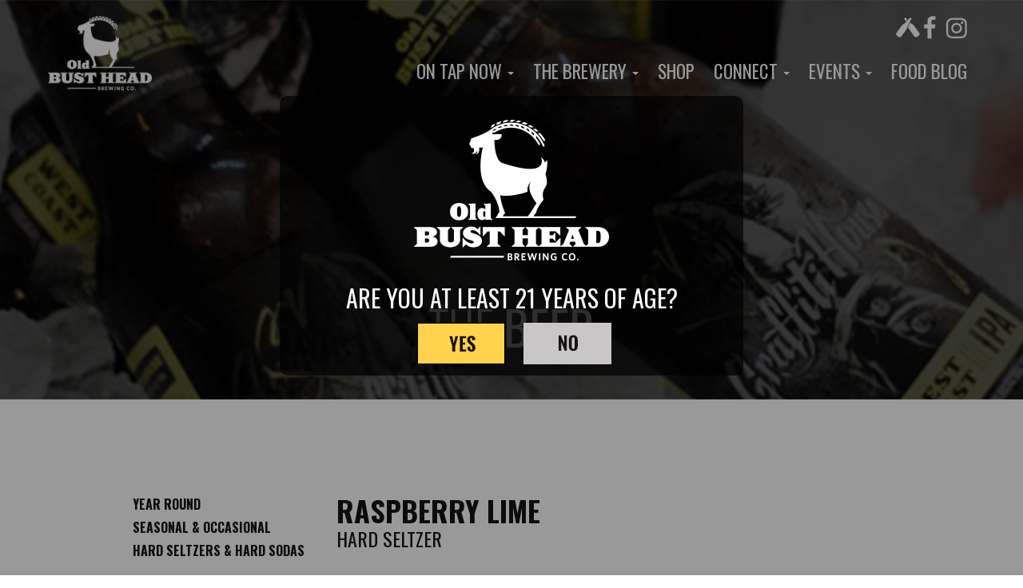

--- FILE ---
content_type: text/html; charset=UTF-8
request_url: https://www.oldbusthead.com/raspberry-lime-hard-seltzer-0
body_size: 6455
content:
<!DOCTYPE html>
<html lang="en" dir="ltr" prefix="content: http://purl.org/rss/1.0/modules/content/  dc: http://purl.org/dc/terms/  foaf: http://xmlns.com/foaf/0.1/  og: http://ogp.me/ns#  rdfs: http://www.w3.org/2000/01/rdf-schema#  schema: http://schema.org/  sioc: http://rdfs.org/sioc/ns#  sioct: http://rdfs.org/sioc/types#  skos: http://www.w3.org/2004/02/skos/core#  xsd: http://www.w3.org/2001/XMLSchema# ">
  <head>
    <meta charset="utf-8" />
<noscript><style>form.antibot * :not(.antibot-message) { display: none !important; }</style>
</noscript><link rel="canonical" href="https://www.oldbusthead.com/raspberry-lime-hard-seltzer-0" />
<meta name="Generator" content="Drupal 10 (https://www.drupal.org); Commerce 2" />
<meta name="MobileOptimized" content="width" />
<meta name="HandheldFriendly" content="true" />
<meta name="viewport" content="width=device-width, initial-scale=1.0" />
<link rel="icon" href="/sites/default/files/favicon.ico" type="image/vnd.microsoft.icon" />

    <title>Raspberry Lime Hard Seltzer | Old Bust Head</title>
    <link rel="stylesheet" media="all" href="/core/modules/system/css/components/align.module.css?t8zzq9" />
<link rel="stylesheet" media="all" href="/core/modules/system/css/components/fieldgroup.module.css?t8zzq9" />
<link rel="stylesheet" media="all" href="/core/modules/system/css/components/container-inline.module.css?t8zzq9" />
<link rel="stylesheet" media="all" href="/core/modules/system/css/components/clearfix.module.css?t8zzq9" />
<link rel="stylesheet" media="all" href="/core/modules/system/css/components/details.module.css?t8zzq9" />
<link rel="stylesheet" media="all" href="/core/modules/system/css/components/hidden.module.css?t8zzq9" />
<link rel="stylesheet" media="all" href="/core/modules/system/css/components/item-list.module.css?t8zzq9" />
<link rel="stylesheet" media="all" href="/core/modules/system/css/components/js.module.css?t8zzq9" />
<link rel="stylesheet" media="all" href="/core/modules/system/css/components/nowrap.module.css?t8zzq9" />
<link rel="stylesheet" media="all" href="/core/modules/system/css/components/position-container.module.css?t8zzq9" />
<link rel="stylesheet" media="all" href="/core/modules/system/css/components/reset-appearance.module.css?t8zzq9" />
<link rel="stylesheet" media="all" href="/core/modules/system/css/components/resize.module.css?t8zzq9" />
<link rel="stylesheet" media="all" href="/core/modules/system/css/components/system-status-counter.css?t8zzq9" />
<link rel="stylesheet" media="all" href="/core/modules/system/css/components/system-status-report-counters.css?t8zzq9" />
<link rel="stylesheet" media="all" href="/core/modules/system/css/components/system-status-report-general-info.css?t8zzq9" />
<link rel="stylesheet" media="all" href="/core/modules/system/css/components/tablesort.module.css?t8zzq9" />
<link rel="stylesheet" media="all" href="/core/modules/views/css/views.module.css?t8zzq9" />
<link rel="stylesheet" media="all" href="/modules/contrib/webform/css/webform.element.details.toggle.css?t8zzq9" />
<link rel="stylesheet" media="all" href="/modules/contrib/webform/css/webform.element.message.css?t8zzq9" />
<link rel="stylesheet" media="all" href="/modules/contrib/webform/css/webform.form.css?t8zzq9" />
<link rel="stylesheet" media="all" href="/modules/contrib/stripe/css/stripe.css?t8zzq9" />
<link rel="stylesheet" media="all" href="/libraries/bootstrap/css/bootstrap.min.css?t8zzq9" />
<link rel="stylesheet" media="all" href="/modules/simple_popup_blocks/css/simple_popup_blocks.css?t8zzq9" />
<link rel="stylesheet" media="all" href="/modules/contrib/webform/modules/webform_bootstrap/css/webform_bootstrap.css?t8zzq9" />
<link rel="stylesheet" media="all" href="/themes/creative/css/front.css?t8zzq9" />
<link rel="stylesheet" media="all" href="/themes/creative/css/style.css?t8zzq9" />
<link rel="stylesheet" media="all" href="/themes/creative/css/responsive.css?t8zzq9" />

    <script src="/libraries/fontawesome/js/all.min.js?v=6.4.0" defer></script>
	
	<link href="https://fonts.googleapis.com/css?family=Open+Sans:300,400,600|Open+Sans+Condensed:300,300i,700|Goblin+One|Oswald:300,400,700|Bevan&display=swap" rel="stylesheet">
    <link rel="apple-touch-icon" sizes="180x180" href="/apple-touch-icon.png">
	<link rel="icon" type="image/png" sizes="32x32" href="/favicon-32x32.png">
	<link rel="icon" type="image/png" sizes="16x16" href="/favicon-16x16.png">
	<link rel="manifest" href="/site.webmanifest">
	<link rel="mask-icon" href="/safari-pinned-tab.svg" color="#5bbad5">
	<meta name="msapplication-TileColor" content="#ffffff">
	<meta name="theme-color" content="#ffffff">
	<!-- Google tag (gtag.js) -->
	<script async src="https://www.googletagmanager.com/gtag/js?id=G-MKXQXMKPBZ"></script>
	<script>
	  window.dataLayer = window.dataLayer || [];
	  function gtag(){dataLayer.push(arguments);}
	  gtag('js', new Date());

	  gtag('config', 'G-MKXQXMKPBZ');
	</script>
  </head>
  <body class="page-node-11118">
        <a href="#main-content" class="visually-hidden focusable">
      Skip to main content
    </a>
    
      <div class="dialog-off-canvas-main-canvas" data-off-canvas-main-canvas>
    
<div id="page-wrapper"><div id="page">




          <header class="navbar navbar-default container-fluid" id="navbar" role="banner"><div class="section">
            <div class="navbar-header">
          <div class="region region-navigation">
    <section id="block-block-30" class="settings-tray-editable block block-block-content block-block-content09d7f4ea-9201-483c-b0bb-9361973a7d73 clearfix" data-drupal-settingstray="editable">
  
    

      
            <div class="body"><p><a href="/"><img src="/sites/default/files/logo-white.png"></a></p>
</div>
      
  </section>


  </div>

                          <button type="button" class="navbar-toggle" data-toggle="collapse" data-target="#navbar-collapse">
            <span class="sr-only">Toggle navigation</span>
            <span class="icon-bar"></span>
            <span class="icon-bar"></span>
            <span class="icon-bar"></span>
          </button>
              </div>

                    <div id="navbar-collapse" class="navbar-collapse collapse">
            <div class="region region-navigation-collapsible">
    <section id="block-block-35" class="settings-tray-editable block block-block-content block-block-content6ea3ec8b-f60e-4bd4-9d93-b42fe73b1ff9 clearfix" data-drupal-settingstray="editable">
  
    

      
            <div class="body"><p><a href="https://untappd.com/OldBustHead" target="_blank"><img src="/sites/default/files/images/social1white.png"></a><a href="https://www.facebook.com/OldBustHead" target="_blank"><img src="/sites/default/files/images/social3white.png"></a> &nbsp;<a href="https://www.instagram.com/oldbustheadbrewco/" target="_blank"><img src="/sites/default/files/images/social5white.png"></a></p>
</div>
      
  </section>

<nav role="navigation" aria-labelledby="block-om-maximenu-om-maximenu-1-menu" id="block-om-maximenu-om-maximenu-1" class="settings-tray-editable" data-drupal-settingstray="editable">
            
  <h2 class="visually-hidden" id="block-om-maximenu-om-maximenu-1-menu">Main navigation</h2>
  

        
      <ul class="menu menu--main nav navbar-nav">
                      <li class="expanded dropdown first">
                                                                    <a href="/bevs" class="dropdown-toggle" data-toggle="dropdown" data-drupal-link-system-path="node/4195">On Tap Now <span class="caret"></span></a>
                        <ul class="dropdown-menu">
                      <li class="first">
                                        <a href="/bevs" data-drupal-link-system-path="node/4195">Quality Beverages</a>
              </li>
                      <li class="last">
                                        <a href="/demand-obh" data-drupal-link-system-path="node/13299">Demand OBH</a>
              </li>
        </ul>
  
              </li>
                      <li class="expanded dropdown">
                                                                    <a href="/life-rich-sustainable" class="dropdown-toggle" data-toggle="dropdown" data-drupal-link-system-path="node/2">The Brewery <span class="caret"></span></a>
                        <ul class="dropdown-menu">
                      <li class="first">
                                        <a href="/life-rich-sustainable" data-drupal-link-system-path="node/2">About Us</a>
              </li>
                      <li>
                                        <a href="/invested-sustainability" data-drupal-link-system-path="node/20">Sustainability</a>
              </li>
                      <li>
                                        <a href="/brewery-taproom" data-drupal-link-system-path="node/18">Brewery &amp; Taproom</a>
              </li>
                      <li>
                                        <a href="/visit-us" data-drupal-link-system-path="node/17">Directions</a>
              </li>
                      <li class="last">
                                        <a href="/our-team" data-drupal-link-system-path="node/10481">Our Team</a>
              </li>
        </ul>
  
              </li>
                      <li>
                                        <a href="/shop" data-drupal-link-system-path="node/11275">Shop</a>
              </li>
                      <li class="expanded dropdown">
                                                                    <a href="/news-brews" class="dropdown-toggle" data-toggle="dropdown" data-drupal-link-system-path="node/10">Connect <span class="caret"></span></a>
                        <ul class="dropdown-menu">
                      <li class="first">
                                        <a href="/news-brews" data-drupal-link-system-path="node/10">News on Brews</a>
              </li>
                      <li>
                                        <a href="/contact-us" data-drupal-link-system-path="node/19">Contact Us</a>
              </li>
                      <li>
                                        <a href="/request-donation" data-drupal-link-system-path="node/13298">Request a donation</a>
              </li>
                      <li class="last">
                                        <a href="/join-our-team" data-drupal-link-system-path="node/10514">Join Our Team</a>
              </li>
        </ul>
  
              </li>
                      <li class="expanded dropdown">
                                                                    <a href="/brewery-events" class="dropdown-toggle" data-toggle="dropdown" data-drupal-link-system-path="node/25">Events <span class="caret"></span></a>
                        <ul class="dropdown-menu">
                      <li class="first">
                                        <a href="/brewery-events" data-drupal-link-system-path="node/25">Upcoming Events</a>
              </li>
                      <li class="last">
                                        <a href="/host-event" data-drupal-link-system-path="node/656">Host an Event</a>
              </li>
        </ul>
  
              </li>
                      <li class="last">
                                        <a href="/blog" data-drupal-link-system-path="node/4560">Food Blog</a>
              </li>
        </ul>
  

  </nav>

  </div>

        </div>
                </div></header>
  
	
  <div id="main-wrapper" class="clearfix">
  <div id="banner"><div class="section"><div id="banner-content">
		
		<h2>The <strong>Beer</strong></h2>
  </div></div></div>
  
  <div id="main" class="clearfix">
  
  <div id="content" class="column"><div class="section">

  <div class=" container-fluid ">
    <div class="row">
      <section class="col-sm-12">

                      </section>
    </div>
  </div>
  
    
    <div role="main" class="main-container container-fluid js-quickedit-main-content constrain">

		

    <div class="row">
		<div  class="no-sidebars">

            
           
      <section id="content-main">


                          <a id="main-content"></a>
            <div class="region region-content">
    <div data-drupal-messages-fallback class="hidden"></div>
  <article about="/raspberry-lime-hard-seltzer-0" class="beer full clearfix">

  <div class="content">
    <div id="beer-left">
		<div id="beer-type-links">
			<a href="/beers?view=year-round-beers">Year Round</a>
			<a href="/beers?view=seasonal-beers">Seasonal & Occasional</a>
			<a href="/beers?view=seltzers-soda">Hard Seltzers & Hard Sodas</a>
		</div>
		<div id="beer-bottling">
      <div class="field_bottling_kegging">
              <div>On Tap</div>
              <div>Sixth Barrel</div>
              <div>Half Barrel</div>
          </div>
  </div>
		<p><img src="/sites/default/files/stats-legend.png" /></p>
	</div>
	<div id="beer-mid">
			<h1 id="beer-title">
            <div class="field_beer_name">Raspberry Lime </div>
      </h1>
			<h2 id="beer-subtitle">
            <div class="field_beer_style">Hard Seltzer</div>
      </h2>
			
  <div class="field_tasting_notes">
    <div class="field-label">Tasting Notes</div>
              <div><p>Raspberry Lime Hard Seltzer gets its light pink color from a raspberry puree. Limes keep things tart and zesty so you'll keep going back for another sip until your glass is empty.</p>
</div>
          </div>

			
					<div class="team-body">
				<div class="team-teaser">
					<div class="team-more-btn">READ MORE</div>
				</div>
				<div class="team-more">
					
					<div class="team-less-btn">READ LESS</div>
				</div>			
			</div>
			</div>		
	<div id="beer-right">
		
            <div class="field_photo">  <img loading="lazy" src="/sites/default/files/styles/beer_180/public/Raspberry%20Lime%20HS%20website.jpg?itok=TqBVJUiQ" width="180" height="270" alt="" typeof="foaf:Image" class="img-responsive" />


</div>
      
		
		
  <div class="field_statistics">
    <div class="field-label">Statistics</div>
              <div><p>ABV - 4.7<br>
&nbsp;</p>
</div>
          </div>

	</div>
	<div id="beer-mobile">
		<div id="beer-bottling">
      <div class="field_bottling_kegging">
              <div>On Tap</div>
              <div>Sixth Barrel</div>
              <div>Half Barrel</div>
          </div>
  </div>
	</div>
  </div>

</article>


  </div>

              </section>

                </div></div>
  </div>
  
  </div></div> <!-- /.section, /#content -->

  </div></div> <!-- /#main, /#main-wrapper -->

  	<div id="prefooter"><div class="section">
        <div class="region region-footer">
    <section id="block-block-8" class="settings-tray-editable block block-webform block-webform-block clearfix" data-drupal-settingstray="editable">
  
    

      <form class="webform-submission-form webform-submission-add-form webform-submission-prefooter-form-form webform-submission-prefooter-form-add-form webform-submission-prefooter-form-node-11118-form webform-submission-prefooter-form-node-11118-add-form js-webform-details-toggle webform-details-toggle" data-drupal-selector="webform-submission-prefooter-form-node-11118-add-form" action="/raspberry-lime-hard-seltzer-0" method="post" id="webform-submission-prefooter-form-node-11118-add-form" accept-charset="UTF-8">
  
  <div id="edit-processed-text" class="js-webform-type-processed-text webform-type-processed-text form-item js-form-item form-type-processed-text js-form-type-processed-text form-item- js-form-item- form-no-label form-group">
  
  
  <h2>Join <strong>Our Newsletter</strong></h2>


  
  
  </div>
<div class="js-webform-type-email webform-type-email form-item js-form-item form-type-email js-form-type-email form-item-email js-form-item-email form-no-label form-group">
      <label for="edit-email" class="control-label sr-only js-form-required form-required">Email</label>
  
  
  <input data-drupal-selector="edit-email" class="form-email required form-control" type="email" id="edit-email" name="email" value="" size="60" maxlength="254" placeholder="email address" required="required" aria-required="true" />

  
  
  </div>
<div data-drupal-selector="edit-actions" class="form-actions webform-actions form-group js-form-wrapper form-wrapper" id="edit-actions"><button class="webform-button--submit form-submit button button--primary js-form-submit btn-primary btn" data-drupal-selector="edit-actions-submit" type="submit" id="edit-actions-submit" name="op" value="Submit">Submit</button>
</div>
<input autocomplete="off" data-drupal-selector="form-vrbcsos1q45qeplcyc7yr5vv2upca6nayyvezaswypq" type="hidden" name="form_build_id" value="form-vrBCsOs1Q45qEPLcyC7Yr5VV2uPca6NaYyvezAswypQ" /><input data-drupal-selector="edit-webform-submission-prefooter-form-node-11118-add-form" type="hidden" name="form_id" value="webform_submission_prefooter_form_node_11118_add_form" /><div class="webisteurl-textfield form-group js-form-wrapper form-wrapper" style="display: none !important;"><div class="form-item js-form-item form-type-textfield js-form-type-textfield form-item-webisteurl js-form-item-webisteurl form-group">
      <label for="edit-webisteurl" class="control-label">Leave this field blank</label>
  
  
  <input autocomplete="off" data-drupal-selector="edit-webisteurl" class="form-text form-control" type="text" id="edit-webisteurl" name="webisteurl" value="" size="20" maxlength="128" />

  
  
  </div>
</div>


  
</form>

  </section>


  </div>

    </div></div>
  
      <div id="footer-wrapper"><div class="section">
  
      <div id="footer" class="clearfix">
          <div class="region region-footer2">
    <section id="block-block-9" class="settings-tray-editable block block-block-content block-block-content22ccaf53-7c19-4c89-951d-3f8c62c294f1 clearfix" data-drupal-settingstray="editable">
  
      <h2 class="block-title">HOURS</h2>
    

      
            <div class="body"><div>&nbsp;</div>
<div>&nbsp;</div>
<div><span style="color:#FFD700;">MON - THURS: 3-8PM&nbsp;</span></div>
<div><span style="color:#FFD700;">FRI-SAT: 12-9PM</span></div>
<div><span style="color:#FFD700;">SUN: 12-8PM</span></div>
<div>&nbsp;</div>
<div class="grammarly-disable-indicator">&nbsp;</div>
<div class="grammarly-disable-indicator">&nbsp;</div>
</div>
      
  </section>

<section class="views-element-container settings-tray-editable block block-views block-views-blockfooter-events-block-1 clearfix" id="block-views-footer-events-block" data-drupal-settingstray="editable">
  
      <h2 class="block-title">Upcoming Events</h2>
    

      <div class="form-group"><div class="view view-footer-events view-id-footer_events view-display-id-block_1 js-view-dom-id-385a7c7393cd837878e7d69c3ab08830ce6970c25107119ddf4f2db00549594a">
  
    
      
      <div class="view-content">
          <div class="views-row"><div class="views-field views-field-nothing"><span class="field-content"><div class="fe-left"><time datetime="2026-01-17T12:00:00Z">1/17</time>
 <div class="fe-div">|</div></div><div class="fe-right">Live Music: Sam Jones 5:00PM-8:00PM</div></span></div></div>
    <div class="views-row"><div class="views-field views-field-nothing"><span class="field-content"><div class="fe-left"><time datetime="2026-01-17T12:00:00Z">1/17</time>
 <div class="fe-div">|</div></div><div class="fe-right">Wayne&#039;s Delicious Eats Food Truck 12:00-8:00PM</div></span></div></div>
    <div class="views-row"><div class="views-field views-field-nothing"><span class="field-content"><div class="fe-left"><time datetime="2026-01-18T12:00:00Z">1/18</time>
 <div class="fe-div">|</div></div><div class="fe-right">El Jefe Food Truck 12:00-7:00PM</div></span></div></div>

    </div>
  
            <div class="view-footer">
      <p><strong><a href="/brewery-events">View All Events</a></strong></p>

    </div>
    </div>
</div>

  </section>

<section id="block-block-7" class="settings-tray-editable block block-block-content block-block-contentb9037b3d-40ee-42a1-9570-14adf02def26 clearfix" data-drupal-settingstray="editable">
  
      <h2 class="block-title">Brewery Tours </h2>
    

      
            <div class="body"><p><em>Call to Schedule a Brewery Tour For Your Group</em></p>
<ul>
<li>WED-FRI:&nbsp; 5:00</li>
<li>SATURDAY:&nbsp; 2:00, 4:00, 6:00&nbsp;</li>
<li>SUNDAY: &nbsp;1:00, 3:00</li>
</ul>
<p><a href="https://www.google.com/maps/place/Old+Bust+Head+Brewing+Company/@38.7431796,-77.6769413,17z/data=!4m5!3m4!1s0x0:0xd53528e623eeab62!8m2!3d38.7439101!4d-77.6756781" target="_blank"><img src="/sites/default/files/get-directions.jpg"></a></p>
</div>
      
  </section>

<section id="block-block-34" class="settings-tray-editable block block-block-content block-block-content10e4a267-7d5b-4473-8489-794f1ce71d17 clearfix" data-drupal-settingstray="editable">
  
    

      
            <div class="body"><p><img src="/sites/default/files/independent-craft-brewer-seal-brewers-association.png" data-entity-type="file" data-entity-uuid="9dd4f5b8-2e68-4ed6-8e2d-b83f9584d92e" alt width="75" height="150"></p>
<h2>Old Bust Head&nbsp;<br>Brewing Co.</h2>
<p>7134 Farm Station Road&nbsp;<br>Warrenton, VA 20187&nbsp;<br>Ph:&nbsp; 540-347-4777</p>
<p><a href="https://untappd.com/OldBustHead" target="_blank"><img src="/sites/default/files/images/social1white.png"></a><a href="https://www.facebook.com/OldBustHead" target="_blank"><img src="/sites/default/files/images/social3white.png"></a> &nbsp;<a href="https://www.instagram.com/oldbustheadbrewco/" target="_blank"><img src="/sites/default/files/images/social5white.png"></a></p>
</div>
      
  </section>

<section id="block-block-10" class="settings-tray-editable block block-block-content block-block-contentaeb590b1-96d2-42e8-be27-7cb5f2a8282a clearfix" data-drupal-settingstray="editable">
  
    

      
            <div class="body"><p>©2026 Old Bust Head Brewing Company. All Rights Reserved Worldwide. <a href="http://www.imageworkscreative.com" target="_blank">Custom Web Design &amp; Online Marketing by ImageWorks</a></p>
</div>
      
  </section>

<section id="block-over21" class="settings-tray-editable block block-block-content block-block-contentb09c7402-8164-44c3-ba32-706231273a42 clearfix" data-drupal-settingstray="editable">
  
    

      
            <div class="body"><div id="popup-message-content">
<p><img src="/sites/default/files/popup-logo.png"></p>
<h3>Are you at least 21 years of age?</h3>
<div id="popup-answer-no"><a href="http://www.google.com"><img src="/themes/creative/images/age-nov2.png"></a></div>
</div>
</div>
      
  </section>


  </div>

      </div> <!-- /#footer -->
	  
	</div></div> <!-- /.section, /#footer-wrapper -->
      
  
</div></div> <!-- /#page, /#page-wrapper -->
  </div>

    
    <script type="application/json" data-drupal-selector="drupal-settings-json">{"path":{"baseUrl":"\/","pathPrefix":"","currentPath":"node\/11118","currentPathIsAdmin":false,"isFront":false,"currentLanguage":"en"},"pluralDelimiter":"\u0003","suppressDeprecationErrors":true,"simple_popup_blocks":{"settings":[{"identifier":"block-over21","uid":"over_21","type":"0","css_selector":"1","layout":"5","visit_counts":"1","overlay":"1","trigger_method":"0","trigger_selector":"#custom-css-id","enable_escape":"1","delay":"0","minimize":"0","close":"1","use_time_frequency":"0","time_frequency":"3600","show_minimized_button":"0","width":"580","cookie_expiry":"0","status":"1","trigger_width":""}]},"bootstrap":{"forms_has_error_value_toggle":1,"modal_animation":1,"modal_backdrop":"true","modal_focus_input":1,"modal_keyboard":1,"modal_select_text":1,"modal_show":1,"modal_size":"","popover_enabled":1,"popover_animation":1,"popover_auto_close":1,"popover_container":"body","popover_content":"","popover_delay":"0","popover_html":0,"popover_placement":"right","popover_selector":"","popover_title":"","popover_trigger":"click","tooltip_enabled":1,"tooltip_animation":1,"tooltip_container":"body","tooltip_delay":"0","tooltip_html":0,"tooltip_placement":"auto left","tooltip_selector":"","tooltip_trigger":"hover"},"ajaxTrustedUrl":{"form_action_p_pvdeGsVG5zNF_XLGPTvYSKCf43t8qZYSwcfZl2uzM":true},"user":{"uid":0,"permissionsHash":"e90118b51404987eda4bf50f852cdab13dd1c6d42bb0509ef867121393e70b5b"}}</script>
<script src="/core/assets/vendor/jquery/jquery.min.js?v=3.7.1"></script>
<script src="/core/assets/vendor/underscore/underscore-min.js?v=1.13.7"></script>
<script src="/core/assets/vendor/once/once.min.js?v=1.0.1"></script>
<script src="/core/misc/drupalSettingsLoader.js?v=10.6.2"></script>
<script src="/core/misc/drupal.js?v=10.6.2"></script>
<script src="/core/misc/drupal.init.js?v=10.6.2"></script>
<script src="/core/misc/debounce.js?v=10.6.2"></script>
<script src="/themes/contrib/bootstrap/js/bootstrap-pre-init.js?t8zzq9"></script>
<script src="/themes/contrib/bootstrap/js/drupal.bootstrap.js?t8zzq9"></script>
<script src="/themes/contrib/bootstrap/js/attributes.js?t8zzq9"></script>
<script src="/themes/contrib/bootstrap/js/theme.js?t8zzq9"></script>
<script src="/themes/contrib/bootstrap/js/popover.js?t8zzq9"></script>
<script src="/themes/contrib/bootstrap/js/tooltip.js?t8zzq9"></script>
<script src="/libraries/bootstrap/js/bootstrap.min.js?t8zzq9"></script>
<script src="/themes/creative/js/front.js?t8zzq9"></script>
<script src="/themes/creative/js/custom.js?t8zzq9"></script>
<script src="/modules/simple_popup_blocks/js/simple_popup_blocks.js?v=10.6.2"></script>
<script src="https://js.stripe.com/v3/"></script>
<script src="/modules/contrib/stripe/js/stripe.js?t8zzq9"></script>
<script src="/modules/contrib/webform/js/webform.element.details.save.js?t8zzq9"></script>
<script src="/core/misc/announce.js?v=10.6.2"></script>
<script src="/modules/contrib/webform/js/webform.element.details.toggle.js?t8zzq9"></script>
<script src="/modules/contrib/webform/js/webform.element.message.js?t8zzq9"></script>
<script src="/core/misc/form.js?v=10.6.2"></script>
<script src="/themes/contrib/bootstrap/js/misc/form.js?t8zzq9"></script>
<script src="/modules/contrib/webform/js/webform.behaviors.js?t8zzq9"></script>
<script src="/core/misc/states.js?v=10.6.2"></script>
<script src="/themes/contrib/bootstrap/js/misc/states.js?t8zzq9"></script>
<script src="/modules/contrib/webform/js/webform.states.js?t8zzq9"></script>
<script src="/modules/contrib/webform/js/webform.form.js?t8zzq9"></script>
<script src="/modules/contrib/webform/modules/webform_bootstrap/js/webform_bootstrap.states.js?t8zzq9"></script>

  </body>
</html>


--- FILE ---
content_type: text/css
request_url: https://www.oldbusthead.com/modules/contrib/webform/css/webform.form.css?t8zzq9
body_size: 1123
content:
/**
 * @file
 * Webform form styles.
 */

/**
 * This allows components to be hidden when a JS plugin provides the UI.
 */
html.js .js-webform-visually-hidden,
html.js .js-webform-visually-hidden[style*="display: none"] {
  position: absolute !important;
  display: inline !important;
  overflow: hidden;
  clip: rect(1px, 1px, 1px, 1px);
  width: 1px;
  height: 1px;
  word-wrap: normal;
}

/**
 * Element states.
 * @see \Drupal\webform\WebformSubmissionConditionsValidator::buildForm
 * @see \Drupal\webform\Utility\WebformElementHelper::fixStatesWrapper
 * @see \Drupal\webform\Plugin\WebformElement\TextFormat::preRenderFixTextFormatStates
 * @see text-format-wrapper.html.twig
 */
.js-form-item.js-webform-states-hidden,
.js-form-submit.js-webform-states-hidden,
.js-form-wrapper.js-webform-states-hidden,
.js-webform-text-format-hidden > .js-text-format-wrapper {
  display: none;
}

/**
 * Form inline. (This is not included in all themes)
 */
.form--inline .form-item {
  float: left; /* LTR */
  margin-right: 0.5em; /* LTR */
}
[dir="rtl"] .form--inline .form-item {
  float: right;
  margin-right: 0;
  margin-left: 0.5em;
}

/**
 * Description.
 */
.webform-element-description p:first-child {
  margin-top: 0;
}

.webform-element-description p:last-child {
  margin-bottom: 0;
}

/**
 * Container inline
 */
.form-item .container-inline {
  margin: 2px 0;
}

/**
 * Issue #2731991: Setting required on radios marks all options required.
 */
.form-checkboxes .form-required::after,
.form-radios .form-required::after {
  display: none;
}

/**
 * Element title inline.
 */
.webform-element--title-inline > label {
  display: inline;
  padding-right: 0.5em;
}

.webform-element--title-inline > div.container-inline {
  display: inline;
}

/**
 * Fieldset title inline.
 * Applies to radios, checkboxes, and buttons. (aka .form-composite)
 * @see \Drupal\webform\Plugin\WebformElement\OptionsBase::prepare
 * @see webform_preprocess_fieldset()
 */
.form-composite.webform-fieldset--title-inline legend {
  float: left; /* LTR */
  margin: 0.4em 0.5em 0.4em 0; /* LTR */
}

[dir="rtl"] .form-composite.webform-fieldset--title-inline legend {
  float: right; /* RTL */
  margin-right: 0; /* RTL */
  margin-left: 0.5em; /* RTL */
}

.form-composite.webform-fieldset--title-inline .fieldset-wrapper,
.form-composite.webform-fieldset--title-inline .fieldset-wrapper > div {
  display: inline;
}

/**
 * Checkboxes and radios title inline.
 */
.webform-element--title-inline .form-radios,
.webform-element--title-inline .form-checkboxes {
  display: inline;
}

/**
 * Clientside validation errors.

 * @see webform_clientside_validation.ife.css
 */
.webform-submission-form strong.error.form-item--error-message {
  display: block;
}

/**
 * Readonly inputs. (@see .form-disabled)
 * @see https://www.wufoo.com/html5/attributes/21-readonly.html
 */
.webform-readonly input[type="date"],
.webform-readonly input[type="datetime-local"],
.webform-readonly input[type="email"],
.webform-readonly input[type="number"],
.webform-readonly input[type="password"],
.webform-readonly input[type="search"],
.webform-readonly input[type="tel"],
.webform-readonly input[type="text"],
.webform-readonly input[type="time"],
.webform-readonly input[type="url"],
.webform-readonly textarea {
  color: #6b6b6b;
  border-color: #bbb;
  background: #ededed;
}


--- FILE ---
content_type: text/css
request_url: https://www.oldbusthead.com/themes/creative/css/style.css?t8zzq9
body_size: 18438
content:

/* ---------- Overall Specifications ---------- */

body {
  line-height: 1.5;
  /* font-size: 87.5%; */

  margin: 0;
  padding: 0;
  border: 0;
  outline: 0;
  color: #181214;
  background-color: #fff;
	min-width: 965px;
}

#page-wrapper a:link,
#page-wrapper a:visited {
  text-decoration: none;
  color: inherit;
}

a:hover,
a:active,
a:focus {
  text-decoration: underline;
}
h1,
h2,
h3,
h4,
h5,
h6 {
  margin: 1.0em 0 0.5em;
  font-weight: inherit;
}
h1 {
  font-size: 1.357em;
  color: #000;
}
h2 {
  font-size: 1.143em;
  color: #181214;
}
p {
  margin: 0 0 1.2em;
  font-family: 'Open Sans', sans-serif;
  font-size: 16px;
}
del {
  text-decoration: line-through;
}
tr.odd {
  background-color: #dddddd;
}
img {
  outline: 0;
}
code,
pre,
kbd,
samp,
var {
  padding: 0 0.4em;
  font-size: 0.77em;
  font-family: Menlo, Consolas, "Andale Mono", "Lucida Console", "Nimbus Mono L", "DejaVu Sans Mono", monospace, "Courier New";
}
code {
  background-color: #f2f2f2;
  background-color: rgba(40, 40, 0, 0.06);
}
pre code,
pre kbd,
pre samp,
pre var,
kbd kbd,
kbd samp,
code var {
  font-size: 100%;
  background-color: transparent;
}
pre code,
pre samp,
pre var {
  padding: 0;
}
.description code {
  font-size: 1em;
}
kbd {
  background-color: #f2f2f2;
  border: 1px outset #575757;
  margin: 0 3px;
  color: #666;
  display: inline-block;
  padding: 0 6px;
  -khtml-border-radius: 5px;
  -moz-border-radius: 5px;
  -webkit-border-radius: 5px;
  border-radius: 5px;
}
pre {
  background-color: #f2f2f2;
  background-color: rgba(40, 40, 0, 0.06);
  margin: 10px 0;
  overflow: hidden;
  padding: 15px;
  white-space: pre-wrap;
}


/* ------------------ Fonts ------------------ */

body,
#site-slogan,
.ui-widget,
.comment-form label {
  font-family: 'Open Sans', sans-serif;
}

#skip-link,
ul.contextual-links,
ul.links,
ul.primary,
.item-list .pager,
div.field-type-taxonomy-term-reference,
div.messages,
div.meta,
p.comment-time,
table,
.breadcrumb {
  font-family: "Helvetica Neue", Helvetica, Arial, sans-serif;
}

select,
a.button {
  font-family: "Lucida Grande", "Lucida Sans Unicode", Verdana, sans-serif;
}

/* ------------------ Reset Styles ------------------ */

caption {
  text-align: left; /* LTR */
  font-weight: normal;
}
blockquote {
  background: #f7f7f7;
  border-left: 1px solid #bbb;
  font-style: italic;
  margin: 1.5em 10px;
  padding: 0.5em 10px;
}
blockquote:before {
  color: #bbb;
  content: "\201C";
  font-size: 3em;
  line-height: 0.1em;
  margin-right: 0.2em;
  vertical-align: -.4em;
}
blockquote:after {
  color: #bbb;
  content: "\201D";
  font-size: 3em;
  line-height: 0.1em;
  vertical-align: -.45em;
}
blockquote > p:first-child {
  display: inline;
}
a.feed-icon {
  display: inline-block;
  padding: 15px 0 0 0;
}

/* ------------------ Table Styles ------------------ */

table {
  border: 0;
  border-spacing: 0;
  margin: 10px 0;
  width: 100%;
}
table table {
  font-size: 1em;
}
#footer-wrapper table {
  font-size: 1em;
}
table tr th {
  background: #000;
	color: #fff;
  border-bottom-style: none;
}
table tr th,
table tr th a,
table tr th a:hover {
	font-weight: normal;
}
table tbody tr th {
  vertical-align: top;
}
tr td,
tr th {
  padding: 4px 9px;

  text-align: left; /* LTR */
}
#footer-wrapper tr td,
#footer-wrapper tr th {
  border-color: #555;
  border-color: rgba(255, 255, 255, 0.18);
}

tbody{
	border-top: none;
}

tr.odd {
  background: #ede2b2;
	border-bottom: 1px solid #fffcd8;
}
tr{
	background: none;
}

tr.even {
  background: #ede2b2;
	border-bottom: 1px solid #fffcd8;
}
table ul.links {
  margin: 0;
  padding: 0;
  font-size: 1em;
}
table ul.links li {
  padding: 0 1em 0 0;
}

.table-responsive{
  overflow-x: initial;
}

/* ------------------ List Styles ------------------ */

.block ol,
.block ul {
  margin: 0;
  padding: 0 0 0.25em 1em; /* LTR */
}
.contextual-links-wrapper {
  font-size: small !important;
}
ul.contextual-links {
  font-size: 0.923em;
}
.contextual-links-wrapper a {
  text-shadow: 0 0 0 !important;
}
.item-list .pager {
  font-size: 0.929em;
}
ul.menu li {
  margin: 0;
}
.region-content ul,
.region-content ol {
  margin: 1em 0;
  padding: 0 0 0.25em 2.5em; /* LTR */
}
.item-list ul li {
  margin: 0;
  padding: 0.2em 0.5em 0 0; /* LTR */
}
ul.tips {
  padding: 0 0 0 1.25em; /* LTR */
}

/* ------------------ Header ------------------ */
#skip-link {
  left: 50%;
  margin-left: -5.25em;
  margin-top: 0;
  position: absolute;
  width: auto;
  z-index: 50;
}
#skip-link a,
#skip-link a:link,
#skip-link a:visited {
  background: #444;
  background: rgba(0, 0, 0, 0.6);
  color: #fff;
  display: block;
  font-size: 0.94em;
  line-height: 1.7;
  padding: 1px 10px 2px 10px;
  text-decoration: none;
  -khtml-border-radius: 0 0 10px 10px;
  -moz-border-radius: 0 0 10px 10px;
  -webkit-border-top-left-radius: 0;
  -webkit-border-top-right-radius: 0;
  -webkit-border-bottom-left-radius: 10px;
  -webkit-border-bottom-right-radius: 10px;
  border-radius: 0 0 10px 10px;
}
#skip-link a:hover,
#skip-link a:active,
#skip-link a:focus {
  outline: 0;
}
#logo {
  float: left; /* LTR */
  padding: 15px 15px 15px 10px; /* LTR */
}
#name-and-slogan {
  float: left; /* LTR */
  padding-top: 34px;
  margin: 0 0 30px 15px; /* LTR */
}
#site-name {
  font-size: 1.821em;
  color: #686868;
  line-height: 1;
}
h1#site-name {
  margin: 0;
}
#site-name a {
  font-weight: normal;
}
#site-slogan {
  font-size: 0.929em;
  margin-top: 7px;
  word-spacing: 0.1em;
  font-style: italic;
}
/* Region header blocks. */
.region-header .block {
  font-size: 0.857em;
  float: left; /* LTR */
  margin: 0;
  padding: 0;
}
.region-header .block .content {
  margin: 0;
  padding: 0;
}
.region-header .block ul {
  margin: 0;
  padding: 0;
}
.region-header .block li {
  list-style: none;
  list-style-image: none;
  padding: 0;
}
.region-header .form-text {
  background: #fefefe;
  background: rgba(255, 255, 255, 0.7);
  border-color: #ccc;
  border-color: rgba(255, 255, 255, 0.3);
  margin-right: 2px; /* LTR */
  width: 120px;
}
.region-header .form-text:hover,
.region-header .form-text:focus,
.region-header .form-text:active {
  background: #fff;
  background: rgba(255, 255, 255, 0.8);
}
.region-header .form-required {
  color: #eee;
  color: rgba(255, 255, 255, 0.7);
}
/* Region header block menus. */
.region-header .block-menu {
  border: 1px solid;
  border-color: #eee;
  border-color: rgba(255, 255, 255, 0.2);
  padding: 0;
  width: 208px;
}
.region-header .block-menu li a {
  display: block;
  border-bottom: 1px solid;
  border-bottom-color: #eee;
  border-bottom-color: rgba(255, 255, 255, 0.2);
  padding: 3px 7px;
}
.region-header .block-menu li a:hover,
.region-header .block-menu li a:focus,
.region-header .block-menu li a:active {
  text-decoration: none;
  background: rgba(255, 255, 255, 0.15);
}
.region-header .block-menu li.last a {
  border-bottom: 0;
}
/* User Login block in the header region */
.region-header #block-user-login {
  width: auto;
}
.region-header #block-user-login .content {
  margin-top: 2px;
}
.region-header #block-user-login .form-item {
  float: left; /* LTR */
  margin: 0;
  padding: 0;
}
.region-header #block-user-login div.item-list,
.region-header #block-user-login div.description {
  font-size: 0.916em;
  margin: 0;
}
.region-header #block-user-login div.item-list {
  clear: both;
}
.region-header #block-user-login div.description {
  display: inline;
}
.region-header #block-user-login .item-list ul {
  padding: 0;
  line-height: 1;
}
.region-header #block-user-login .item-list li {
  list-style: none;
  float: left; /* LTR */
  padding: 3px 0 1px;
}
.region-header #block-user-login .item-list li.last {
  padding-left: 0.5em; /* LTR */
}
.region-header #block-user-login ul.openid-links li.last {
  padding-left: 0; /* LTR */
}
.region-header #user-login-form li.openid-link a,
.region-header #user-login li.openid-link a {
  padding-left: 20px; /* LTR */
}
.region-header #block-user-login .form-actions {
  margin: 4px 0 0;
  padding: 0;
  clear: both;
}
.region-header #block-user-login button.form-submit {
  border: 1px solid;
  border-color: #ccc;
  border-color: rgba(255, 255, 255, 0.5);
  background: #eee;
  background: rgba(255, 255, 255, 0.7);
  margin: 4px 0;
  padding: 3px 8px;
}
.region-header #block-user-login button.form-submit:hover,
.region-header #block-user-login button.form-submit:focus {


}
/* Search block in region header. */
.region-header #block-search-form {
  width: 208px;
}
.region-header #block-search-form .form-text {
  width: 154px;
}
/* Language switcher block in region header. */
.region-header .block-locale ul li {
  display: inline;
  padding: 0 0.5em;
}

/* --------------- Main Menu ------------ */

#main-menu {
  clear: both;
}
#main-menu-links {
  font-size: 0.929em;
  margin: 0;
  padding: 0 15px;
}
#main-menu-links li {
  float: left; /* LTR */
  list-style: none;
  padding: 0 1px;
  margin: 0 1px;
}
#main-menu-links a {
  color: #333;
  background: #ccc;
  background: rgba(255, 255, 255, 0.7);
  float: left; /* LTR */
  height: 2.4em;
  line-height: 2.4em;
  padding: 0 0.8em;
  text-decoration: none;
  text-shadow: 0 1px #eee;
  -khtml-border-radius-topleft: 8px;
  -khtml-border-radius-topright: 8px;
  -moz-border-radius-topleft: 8px;
  -moz-border-radius-topright: 8px;
  -webkit-border-top-left-radius: 8px;
  -webkit-border-top-right-radius: 8px;
  border-top-left-radius: 8px;
  border-top-right-radius: 8px;
}
#main-menu-links a:hover,
#main-menu-links a:focus {
  background: #f6f6f2;
  background: rgba(255, 255, 255, 0.95);
}
#main-menu-links a:active {
  background: #b3b3b3;
  background: rgba(255, 255, 255, 1);
}
#main-menu-links li a.active {
  border-bottom: none;
}
.featured #main-menu-links li a:active,
.featured #main-menu-links li a.active {
  background: #f0f0f0;
  background: rgba(240, 240, 240, 1.0);
}

/* --------------- Secondary Menu ------------ */

#secondary-menu-links {
  float: right; /* LTR */
  font-size: 0.929em;
  margin: 10px 10px 0;
}
#secondary-menu-links a:hover,
#secondary-menu-links a:focus {
  text-decoration: underline;
}

/* ------------------- Main ------------------- */

#main {
	min-height: 300px;
	height: auto;
	overflow: hidden;
}

/* ----------------- Featured ----------------- */

#featured {
  text-align: center;
  font-size: 1.643em;
  font-weight: normal;
  line-height: 1.4;
  padding: 20px 0 45px;
  margin: 0;
  background: #f0f0f0;
  background: rgba(30, 50, 10, 0.08);
  border-bottom: 1px solid #e7e7e7;
  text-shadow: 1px 1px #fff;
}
#featured h2 {
  font-size: 1.174em;
  line-height: 1;
}
#featured p {
  margin: 0;
  padding: 0;
}

/* --------------- Highlighted ---------------- */

#highlighted {
  border-bottom: 1px solid #d3d7d9;
  font-size: 120%;
}

/* ------------------- Help ------------------- */

.region-help {
  border: 1px solid #d3d7d9;
  padding: 0 1.5em;
  margin-bottom: 30px;
}

/* ----------------- Content ------------------ */

.content {

}
h1.page-header {
  font-size: 60px;
  line-height: 1;
  margin-top: 0;
  font-family: 'Oswald', sans-serif;
  text-transform: uppercase;
}
#banner h1.page-header, #banner h2{
	color: #fff !important;
}
#content h2 {
  margin-bottom: 2px;
  font-size: 1.429em;
  line-height: 1.4;
}
.node .content {
  font-size: 1.071em;
}
.node-teaser .content {
  font-size: 1em;
}
.node-teaser h2 {
  margin-top: 0;
  padding-top: 0.5em;
}
.node-teaser h2 a {
  color: #181818;
}
.node-teaser {
}
.node-sticky {
  background: #f9f9f9;
  background: rgba(0, 0, 0, 0.024);
  border: 1px solid #d3d7d9;
  padding: 0 15px 15px;
}
.node-full {
  background: none;
  border: none;
  padding: 0;
}
.node-teaser .content {
  clear: none;
  line-height: 1.6;
}
.meta {
  font-size: 0.857em;
  color: #68696b;
  margin-bottom: -5px;
}
.submitted .user-picture img {
  float: left; /* LTR */
  height: 20px;
  margin: 1px 5px 0 0; /* LTR */
}
.field-type-taxonomy-term-reference {
  margin: 0 0 1.2em;
}
.field-type-taxonomy-term-reference .field-label {
  font-weight: normal;
  margin: 0;
  padding-right: 5px; /* LTR */
}
.field-type-taxonomy-term-reference .field-label,
.field-type-taxonomy-term-reference ul.links {
  font-size: 0.8em;
}
.node-teaser .field-type-taxonomy-term-reference .field-label,
.node-teaser .field-type-taxonomy-term-reference ul.links {
  font-size: 0.821em;
}
.field-type-taxonomy-term-reference ul.links {
  padding: 0;
  margin: 0;
  list-style: none;
}
.field-type-taxonomy-term-reference ul.links li {
  float: left; /* LTR */
  padding: 0 1em 0 0; /* LTR */
  white-space: nowrap;
}
.link-wrapper {
  text-align: right;
}
.field-type-image img,
.user-picture img {
  margin: 0 0 1em;
}
ul.links {
  color: #68696b;
  font-size: 0.821em;
}
.node-unpublished {
  margin: -20px -15px 0;
  padding: 20px 15px 0;
}
.node-unpublished .comment-text .comment-arrow {
  border-left: 1px solid #fff4f4;
  border-right: 1px solid #fff4f4;
}

#block-checkouttab{
  position: fixed;
  right: 0;
  top: 182px; 
  z-index: 501;
}

#block-checkoutlinks{
  position: relative;
  float: right;
  background: url(/themes/creative/images/cart-white.png) 0px 0px no-repeat;
  font-size: 14px;
  color: #fff;
  font-weight: 700;
  margin-top: 3px;
  margin-right: 10px;
  padding-left: 30px;  
}

/* ----------------- Comments ----------------- */

.comment h2.title {
  margin-bottom: 1em;
}
.comment div.user-picture img {
  margin-left: 0; /* LTR */
}
.comment {
  margin-bottom: 20px;
  display: table;
  vertical-align: top;
}
.comment .attribution {
  display: table-cell;
  padding: 0 30px 0 0; /* LTR */
  vertical-align: top;
  overflow: hidden;
}
.comment .attribution img {
  margin: 0;
  border: 1px solid #d3d7d9;
}
.comment .attribution .username {
  white-space: nowrap;
}
.comment .submitted p {
  margin: 4px 0;
  font-size: 1.071em;
  line-height: 1.2;
}
.comment .submitted .comment-time {
  font-size: 0.786em;
  color: #68696b;
}
.comment .submitted .comment-permalink {
  font-size: 0.786em;
  text-transform: lowercase;
}
.comment .content {
  font-size: 0.929em;
  line-height: 1.6;
}
.comment .comment-arrow {
  background: url(images/comment-arrow.gif) no-repeat 0 center transparent; /* LTR */
  border-left: 1px solid;
  border-right: 1px solid;
  height: 40px;
  margin-left: -47px; /* LTR */
  margin-top: 10px;
  position: absolute;
  width: 20px;
}
.comment .comment-text {
  padding: 10px 25px;
  border: 1px solid #d3d7d9;
  display: table-cell;
  vertical-align: top;
  position: relative;
  width: 100%;
}
.comment .indented {
  margin-left: 40px; /* LTR */
}
.comment ul.links {
  padding: 0 0 0.25em 0;
}
.comment ul.links li {
  padding: 0 0.5em 0 0; /* LTR */
}
.comment-unpublished {
  margin-right: 5px; /* LTR */
  padding: 5px 2px 5px 5px; /* LTR */
}
.comment-unpublished .comment-text .comment-arrow {
  border-left: 1px solid #fff4f4;
  border-right: 1px solid #fff4f4;
}

/* ------------------ Sidebar ----------------- */

.sidebar .block {
  margin: 0 0 20px;
}
.sidebar .block .content {
  font-size: 0.914em;
  line-height: 1.4;
}
.sidebar tbody {
  border: none;
}
.sidebar tr.even,
.sidebar tr.odd {
  background: none;
  border-bottom: 1px solid #d6d6d6;
}

/* ----------------- Triptych ----------------- */

#triptych-wrapper {
  background-color: #f0f0f0;
  background: rgba(30, 50, 10, 0.08);
  border-top: 1px solid #e7e7e7;
}
#triptych h2 {
  color: #000;
  font-size: 1.714em;
  margin-bottom: 0.8em;
  text-shadow: 0 1px 0 #fff;
  text-align: center;
  line-height: 1;
}
#triptych .block {
  margin-bottom: 2em;
  padding-bottom: 2em;
  border-bottom: 1px solid #dfdfdf;
  line-height: 1.3;
}
#triptych .block.last {
  border-bottom: none;
}
#triptych .block ul li,
#triptych .block ol li {
  list-style: none;
}
#triptych .block ul,
#triptych .block ol {
  padding-left: 0;
}
#triptych #block-user-login .form-text {
  width: 185px;
}
#triptych #block-user-online p {
  margin-bottom: 0;
}
#triptych #block-node-syndicate h2 {
  overflow: hidden;
  width: 0;
  height: 0;
}
#triptych-last #block-node-syndicate {
  text-align: right;
}
#triptych #block-search-form .form-type-textfield input {
  width: 185px;
}
#triptych-middle #block-system-powered-by {
  text-align: center;
}
#triptych-last #block-system-powered-by {
  text-align: right;
}

/* ------------------ Footer ------------------ */

#footer-wrapper {
  color: #fff;
  padding: 50px 0 45px;
  background-color: #181214;
  z-index: 275;
  position: relative;
}
#footer-wrapper a {
  color: #fff;
}
#footer-wrapper a:hover,
#footer-wrapper a:focus {
  color: #fff;
  text-decoration: none;
}
#footer {
	padding-bottom: 15px;
}
#footer ul,
#footer li {
  list-style: none;
  margin: 0;
  padding: 0;
}

#footer li {
	margin: 0 0 5px;
}
#footer li a {
  float: left; /* LTR */
  padding: 0 12px;
  display: block;
  border-right: 1px solid #555; /* LTR */
  border-color: rgba(255, 255, 255, 0.15);
}
#footer li.first a {
  padding-left: 0; /* LTR */
}
#footer li.last a {
  padding-right: 0; /* LTR */
  border-right: none; /* LTR */
}
#footer-wrapper tr.odd {
  background-color: transparent;
}
#footer-wrapper tr.even {
  background-color: #2c2c2c;
  background-color: rgba(0, 0, 0, 0.15);
}

/* --------------- System Tabs  --------------- */

.tabs {
  font-family: "Helvetica Neue", Helvetica, Arial, sans-serif;
  margin-bottom: 20px;
}
.tabs ul.primary {
  padding: 0 3px;
  margin: 0;
  overflow: hidden;
  border: none;
  background: transparent url(images/tabs-border.png) repeat-x left bottom;
}
.tabs ul.primary li {
  display: block;
  float: left; /* LTR */
  vertical-align: bottom;
  margin: 0 5px 0 0; /* LTR */
}
.tabs ul.primary li.active a {
  border-bottom: 1px solid #ffffff;
}
.tabs ul.primary li a {
  color: #000;
  background-color: #ededed;
  height: 1.8em;
  line-height: 1.9;
  display: block;
  font-size: 0.929em;
  float: left; /* not LTR */
  padding: 0 10px 3px;
  margin: 0;
  text-shadow: 0 1px 0 #fff;
  -khtml-border-radius-topleft: 6px;
  -moz-border-radius-topleft: 6px;
  -webkit-border-top-left-radius: 6px;
  border-top-left-radius: 6px;
  -khtml-border-radius-topright: 6px;
  -moz-border-radius-topright: 6px;
  -webkit-border-top-right-radius: 6px;
  border-top-right-radius: 6px;
}
.tabs ul.primary li.active a {
  background-color: #ffffff;
}
.tabs ul.secondary {
  border-bottom: none;
  padding: 0.5em 0;
}
.tabs ul.secondary li {
  display: block;
  float: left; /* LTR */
}
.tabs ul.secondary li:last-child {
  border-right: none; /* LTR */
}
.tabs ul.secondary li:first-child {
  padding-left: 0; /* LTR */
}
.tabs ul.secondary li a {
  padding: 0.25em 0.5em;
}
.tabs ul.secondary li a.active {
  background: #f2f2f2;
  border-bottom: none;
  -moz-border-radius: 5px;
  -webkit-border-radius: 5px;
  -khtml-border-radius: 5px;
  border-radius: 5px;
}
ul.action-links {
  list-style: none;
  margin: 5px;
  padding: 0.5em 1em;
}
ul.action-links li {
  display: inline-block;
  margin-left: 10px;
}
ul.action-links li a {
  padding-left: 15px;
  background: url(images/add.png) no-repeat left center;
  margin: 0 10px 0 0;
}

/* ---------------- Messages  ----------------- */

#messages {
  padding: 0px 0 5px;
  margin: 0 auto;
}
.featured #messages {
  background: #f0f0f0;
  background: rgba(30, 50, 10, 0.08);
}
div.messages {
  margin: 0px 15px;
}

/* -------------- Breadcrumbs   -------------- */

.breadcrumb {
  position: relative;
	top: -20px;
}

/* -------------- User Profile   -------------- */

.profile .user-picture {
  float: none;
}

/* -------------- Password Meter  ------------- */

.confirm-parent,
.password-parent {
  width: 34em;
}
.password-parent,
div.form-item div.password-suggestions {
  position: relative;
}
.password-strength-text,
.password-strength-title,
div.password-confirm {
  font-size: 0.82em;
}
.password-strength-text {
  margin-top: 0.2em;
}
div.password-confirm {
  margin-top: 2.2em;
  width: 20.73em;
}

/* ---------------- Buttons    ---------------- */

button.form-submit,
a.button {
  background: #fff url(images/buttons.png) 0 0 repeat-x;
  border: 1px solid #e4e4e4;
  border-bottom: 1px solid #b4b4b4;
  border-left-color: #d2d2d2;
  border-right-color: #d2d2d2;
  color: #3a3a3a;
  cursor: pointer;
  font-size: 0.929em;
  font-weight: normal;
  text-align: center;
  margin-bottom: 1em;
  margin-right: 0.6em; /* LTR */
  padding: 7px 25px;
}
a.button:link,
a.button:visited,
a.button:hover,
a.button:focus,
a.button:active {
  text-decoration: none;
  color: #5a5a5a;
}

/* -------------- Form Elements   ------------- */

fieldset {
	padding: 0;
	border: none;
  margin-bottom: 32px;
}
.fieldset-wrapper {
  margin-top: 25px;
}
.node-form .vertical-tabs .fieldset-wrapper {
  margin-top: 0;
}
.filter-wrapper {
  top: 0;
  padding: 1em 0 0.2em;
  -khtml-border-radius-topright: 0;
  -khtml-border-radius-topleft: 0;
  -moz-border-radius-topright: 0;
  -moz-border-radius-topleft: 0;
  -webkit-border-top-left-radius: 0;
  -webkit-border-top-right-radius: 0;
  border-top-left-radius: 0;
  border-top-right-radius: 0;
}
.filter-help a {
  font-size: 0.857em;
  padding: 2px 20px 0;
}
.filter-wrapper .form-item label {
  margin-right: 10px;
}
.filter-wrapper .form-item {
  padding: 0 0 0.5em 0.5em;
}
.filter-guidelines {
  padding: 0 1.5em 0 0.5em;
}
fieldset.collapsed {
  background: transparent;
  -khtml-border-radius: 0;
  -moz-border-radius: 0;
  -webkit-border-radius: 0;
  border-radius: 0;
}

/*
fieldset legend {
	font-family: 'Goblin One', cursive;
	font-size: 1.2em;
  border-bottom: none;

  display: block;
  height: 2em;


  line-height: 2;
  padding: 0;
  width: 100%;
  -khtml-border-radius-topleft: 4px;
  -moz-border-radius-topleft: 4px;
  -webkit-border-top-left-radius: 4px;
  border-top-left-radius: 4px;
  -khtml-border-radius-topright: 4px;
  -moz-border-radius-topright: 4px;
  -webkit-border-top-right-radius: 4px;
  border-top-right-radius: 4px;
}

*/
fieldset.collapsed legend {
  -khtml-border-radius: 4px;
  -moz-border-radius: 4px;
  -webkit-border-radius: 4px;
  border-radius: 4px;
}
fieldset legend a {
  color: #3b3b3b;
}
fieldset legend a:hover,
fieldset legend a:focus,
fieldset legend a:active {
  color: #000;
}
fieldset .fieldset-wrapper {
  padding: 0;
}
fieldset .fieldset-description {
  margin-top: 5px;
  margin-bottom: 1em;
  line-height: 1.4;
  color: #3c3c3c;
  font-style: italic;
}
input {
  margin: 2px 0;
  padding: 4px;
}
input,
textarea {
  font-size: 0.929em;
}
textarea {
  line-height: 1.5;
}
textarea.form-textarea,
select.form-select {
  padding: 4px;
}
input.form-text,
input.form-email,
textarea.form-textarea,
select.form-select {
  border: 1px solid #777;
}
button.form-submit:hover,
button.form-submit:focus {

}
.password-suggestions ul li {
  margin-left: 1.2em; /* LTR */
}
.form-item {
  margin-bottom: 1em;
  margin-top: 2px;
}
.form-item label {
  font-size: 0.929em;
}
.form-type-radio label,
.form-type-checkbox label {
  margin-left: 4px;
}
.form-type-radio .description,
.form-type-checkbox .description {
  margin-left: 2px;
}
.form-actions {
  padding-top: 10px;
}
/* Contact Form */
.contact-form #edit-name {
  width: 75%;
  -khtml-border-radius: 4px;
  -moz-border-radius: 4px;
  -webkit-border-radius: 4px;
  border-radius: 4px;
}
.contact-form #edit-mail {
  width: 75%;
  -khtml-border-radius: 4px;
  -moz-border-radius: 4px;
  -webkit-border-radius: 4px;
  border-radius: 4px;
}
.contact-form #edit-subject {
  width: 75%;
  -khtml-border-radius: 4px;
  -moz-border-radius: 4px;
  -webkit-border-radius: 4px;
  border-radius: 4px;
}
.contact-form #edit-message {
  width: 76.3%;
  -khtml-border-top-left-radius: 4px;
  -khtml-border-top-right-radius: 4px;
  -moz-border-radius-topleft: 4px;
  -moz-border-radius-topright: 4px;
  -webkit-border-top-left-radius: 4px;
  -webkit-border-top-right-radius: 4px;
  border-top-left-radius: 4px;
  border-top-right-radius: 4px;
}
.contact-form .resizable-textarea .grippie {
  width: 76%;
  -khtml-border-bottom-left-radius: 4px;
  -khtml-border-bottom-right-radius: 4px;
  -moz-border-radius-bottomleft: 4px;
  -moz-border-radius-bottomright: 4px;
  -webkit-border-bottom-left-radius: 4px;
  -webkit-border-bottom-right-radius: 4px;
  border-bottom-left-radius: 4px;
  border-bottom-right-radius: 4px;
}

/* Disabled form elements */
input.form-button-disabled,
input.form-button-disabled:hover,
input.form-button-disabled:focus,
input.form-button-disabled:active,
.form-disabled input,
.form-disabled select,
.form-disabled textarea {
  background: #ededed;
  border-color: #bbb;
  color: #717171;
}
.form-disabled .grippie {
  background-color: #ededed;
  border-color: #bbb;
}
.form-disabled label {
  color: #717171;
}

/* Animated throbber */
html.js input.form-autocomplete {
  background-position: 100% 4px; /* LTR */
}
html.js input.throbbing {
  background-position: 100% -16px; /* LTR */
}

/* Comment form */
.comment-form label {
  float: left; /* LTR */
  font-size: 0.929em;
  width: 120px;
}
.comment-form input,
.comment-form .form-select {
  margin: 0;
  -khtml-border-radius: 4px;
  -moz-border-radius: 4px;
  -webkit-border-radius: 4px;
  border-radius: 4px;
}
.comment-form .form-type-textarea label {
  float: none;
}
.comment-form .form-item,
.comment-form .form-radios,
.comment-form .form-type-checkbox,
.comment-form .form-select {
  margin-bottom: 10px;
  overflow: hidden;
}
.comment-form .form-type-checkbox,
.comment-form .form-radios {
  margin-left: 120px; /* LTR */
}
.comment-form .form-type-checkbox label,
.comment-form .form-radios label {
  float: none;
  margin-top: 0;
}
.comment-form input.form-file {
  width: auto;
}
.no-sidebars .comment-form .form-text {
  width: 800px;
}
.one-sidebar .comment-form .form-text {
  width: 500px;
}
.two-sidebars .comment-form .form-text {
  width: 320px;
}
.comment-form .form-item .description {
  font-size: 0.786em;
  line-height: 1.2;
  margin-left: 120px; /* LTR */
}
#content h2.comment-form {
  margin-bottom: 0.5em;
}
.comment-form .form-textarea {
  -khtml-border-radius-topleft: 4px;
  -khtml-border-radius-topright: 4px;
  -moz-border-radius-topleft: 4px;
  -moz-border-radius-topright: 4px;
  -webkit-border-top-left-radius: 4px;
  -webkit-border-top-right-radius: 4px;
  border-top-left-radius: 4px;
  border-top-right-radius: 4px;
}
.comment-form fieldset.filter-wrapper .fieldset-wrapper,
.comment-form .text-format-wrapper .form-item {
  margin-top: 0;
  margin-bottom: 0;
}
.filter-wrapper label {
  width: auto;
  float: none;
}
.filter-wrapper .form-select {
  min-width: 120px;
}
.comment-form fieldset.filter-wrapper .tips {
  font-size: 0.786em;
}
#comment-body-add-more-wrapper .form-type-textarea label {
  margin-bottom: 0.4em;
}
#edit-actions input {
  margin-right: 0.6em; /* LTR */
}

/* -------------- Other Overrides ------------- */

div.password-suggestions {
  border: 0;
}
.ui-widget-overlay {
  background: #222222;
  opacity: 0.7;
}
div.vertical-tabs .vertical-tabs-panes fieldset.vertical-tabs-pane {
  padding: 1em;
}
#forum .name {
  font-size: 1.083em;
}
#forum .description {
  font-size: 1em;
}

/* --------------- Search Form ---------------- */

#block-search-form {
  padding-bottom: 7px;
}
#block-search-form .content {
  margin-top: 0;
}
#search-form input#edit-keys,
#block-search-form .form-item-search-block-form input {
  float: left; /* LTR */
  font-size: 1em;
  height: 1.143em;
  margin-right: 5px;
  width: 9em;
}
#search-block-form button.form-submit,
#search-form button.form-submit {
  margin-left: 0;
  margin-right: 0;
  height: 25px;
  width: 34px;
  padding: 0;
  cursor: pointer;
  text-indent: -9999px;
  border-color: #e4e4e4 #d2d2d2 #b4b4b4;
  background: url(images/search-button.png) no-repeat center top;
  overflow: hidden;
}
#search-block-form button.form-submit:hover,
#search-block-form button.form-submit:focus,
#search-form button.form-submit:hover,
#search-form button.form-submit:focus {
  background-position: center bottom;
}
#search-form .form-item-keys label {
  display: block;
}

/* --------------- Search Results ---------------- */
ol.search-results {
  padding-left: 0;
}
.search-results li {
  border-bottom: 1px solid #d3d7d9;
  padding-bottom: 0.4285em;
  margin-bottom: 0.5em;
}
.search-results li:last-child {
  border-bottom: none;
  padding-bottom: 0;
  margin-bottom: 1em;
}
.search-results .search-snippet-info {
  padding-left: 0;
}

/* -------------- Shortcut Links -------------- */

.shortcut-wrapper {
  margin: 2.2em 0 1.1em 0; /* Same as usual h1.page-header margin. */
}
.shortcut-wrapper h1.page-header {
  float: left; /* LTR */
  margin: 0;
}
div.add-or-remove-shortcuts {
  padding-top: 0.9em;
}
.overlay div.add-or-remove-shortcuts {
  padding-top: 0.8em;
}

/* ---------- Admin-specific Theming ---------- */

.page-admin #content img {
  margin-right: 15px; /* LTR */
}
.page-admin #content .simpletest-image img {
  margin: 0;
}
.page-admin-structure-block-demo .block-region {
  background: #ffff66;
  border: 1px dotted #9f9e00;
  color: #000;
  font: 90% "Lucida Grande", "Lucida Sans Unicode", sans-serif;
  margin: 5px;
  padding: 5px;
  text-align: center;
  text-shadow: none;
}
.page-admin-structure-block-demo #featured .block-region {
  font-size: 0.55em;
}
.page-admin-structure-block-demo #header .block-region {
  width: 500px;
}
.page-admin #admin-dblog img {
  margin: 0 5px;
}
/* Fix spacing when Seven is used in the overlay. */
#system-theme-settings fieldset {
  padding: 0;
}
#system-theme-settings fieldset .fieldset-legend {
  margin-top: 0;
}
/* Configuration. */
div.admin .right,
div.admin .left {
  width: 49%;
  margin: 0;
}
div.admin-panel {
  background: #fbfbfb;
  border: 1px solid #ccc;
  margin: 10px 0;
  padding: 0 5px 5px;
}
div.admin-panel h3 {
  margin: 16px 7px;
}
div.admin-panel dt {
  border-top: 1px solid #ccc;
  padding: 7px 0 0;
}
div.admin-panel dd {
  margin: 0 0 10px;
}
div.admin-panel .description {
  margin: 0 0 14px 7px;
}

/* ---------- Overlay layout styles ----------- */

.overlay #main,
.overlay #content {
  width: auto;
  float: none;
}
.overlay #page {
  padding: 0 2em;
}
.overlay .region-page-top,
.overlay #header,
.overlay .page-header,
.overlay #featured,
.overlay #sidebar-first,
.overlay #triptych-wrapper,
.overlay #footer-wrapper {
  display: none;
}
.overlay-processed .field-type-image {
  display: block;
  float: none;
}
.overlay #messages {
  width: auto;
}

/* ---------- Poll ----------- */

.node .poll {
  margin: 2em 0;
}
.node .poll #edit-choice {
  margin: 0 0 1.5em;
}
.poll .vote-form {
  text-align: left; /* LTR */
}
.poll .vote-form .choices {
  margin: 0;
}
.poll .percent {
  font-size: 0.857em;
  font-style: italic;
  margin-bottom: 3em;
  margin-top: -3.2em;
  float: right;
  text-align: right;
}
.poll .text {
  clear: right;
  margin-right: 2.25em;
}
.poll .total {
  font-size: 0.929em;
  font-style: italic;
  text-align: right; /* LTR */
  clear: both;
}
.node .poll {
  margin: 1.8em 0 0;
}
.node .poll .text {
  margin-right: 6.75em;
}
.node .poll #edit-choice {
  margin: 0 0 1.2em;
}
.poll .bar .foreground {
  background-color: #666;
}
#footer-wrapper .poll .bar {
  background-color: #666;
}
#footer-wrapper .poll .bar .foreground {
  background-color: #ddd;
}

.node-type-page #page, #page.banner-page{
	background: #fff url('../images/page-wrapper.jpg') no-repeat 50% 0;
}

#header{
	height: 122px;
	position: relative;
    z-index: 350;
}

.region-header #block-block-3, .region-header #block-block-16{
	float: right;
}

.region-header{
	margin-left: 0;
	margin-right: 0;
	width: 100%;
}

#block-block-3 a, #block-block-16 a{
	margin-left: 5px;
}

#block-block-4 p{
	color: #c9ae6a;
	font-size: 14px;
	line-height: 20px;
	font-weight: 600;
}

#block-block-5 div{
	float: left;
	margin-left: 12px;
	font-weight: 600;
}

#block-block-5 .content{
	float: right;
}



#block-webform-client-block-1 .node-webform h2{
	display: none;
}

#block-webform-client-block-1 h3{
	color: #812b26;
	font-size: 21px;
    font-weight: bold;
    margin-bottom: 3px;
}

#block-webform-client-block-1 p{
	font-size: 20px;
	color: #646332;
	line-height: 26px;
}

#block-block-8 .webform-submission-form input.form-text,
#block-block-8 .webform-submission-form input.form-email{
	width: 252px;
	height: 28px;
	border: 1px solid #777;
	color: #646332;
	background-color: #fff;
	margin: 0;
	font-family: 'Open Sans', sans-serif;
	font-weight: 600;
	font-style: italic;
	font-size: 1em;
	border-radius: 0;
}

#block-block-8 .webform-submission-form button.form-submit{
	display: inline-block;
	border: none;
	cursor: pointer;
	color: #ffd34b !important;
	background: none;
	background-color: #181214;
	text-transform: uppercase;
    font-family: 'Oswald', sans-serif;
	font-size: 18px;
	font-weight: bold;
	margin: 0;
	border-radius: 0;
	margin-left: -2px;
	padding: 8px 25px;
}

#block-block-8 .webform-submission-form input.form-text{
	border: none;
	background-color: #fff;
	height: 32px;
	margin-right: -5px;
}

#block-block-8 .webform-submission-form div.form-item, #block-block-8 .webform-submission-form .form-actions{
	display: inline-block;
	vertical-align: middle;
	margin: 0;
	padding: 0;
}

#after-submit{
	display: none;
}

#block-webform-client-block-1 div.messages{
	left: -15px;
    position: absolute;
    top: 210px;
}

#block-webform-client-block-1{
	position: relative;
}

/* ---------- Basic Layout Styles ----------- */

html,
body,
#page  {
  height: 100%;
}
#page-wrapper {
  min-height: 100%;
  min-width: 965px;
  overflow: hidden;
}
#header div.section,
#messages div.section,
#banner div.section, 
#main {
  width: 1020px;
  margin-left: auto;
  margin-right: auto;
}
.node-type-page #main, #page.banner-page #main{
	background-color: #fff;
}
#header div.section {
  position: relative;
}
.region-header {
  float: left; /* LTR */
  margin: 0 5px 10px;
}
.region-header {
	margin-top: 15px;
	margin-bottom: 8px;
}

#secondary-menu {
  position: absolute;
  right: 0; /* LTR */
  top: 0;
  width: 480px;
}
#content,
#sidebar{
  display: inline;
  float: left; /* LTR */
  position: relative;
}

#content{
	width: 100%;
	margin: 0 auto;
	padding-top: 55px;
	z-index: 250;
	position: relative;
}

#sidebar{
  width: 250px;
}
#main-wrapper {
  width: 100%;
}

#breadcrumb {
  margin: 0 15px;
}
#address-wrapper {
  padding-bottom: 10px;
  background: url('../images/lower-bg.jpg') 0 21px repeat-x;
  margin-top: -23px;
  position: relative;
  z-index: 200;
}
#address {
  width: 925px;
  min-width: 925px;
  margin: 0 auto;
}

#treeline{
	width: 100%;
	position: relative;

	z-index: 150;
	margin-top: -100px;
	margin-bottom: -4px;
}

#treeline img{
	width: 100%;

}

#block-block-6{
	color: #646332;
	text-align: center;
	font-size: 13px;
	width: 663px;
	margin: 0 auto;
	background: url('../images/banner-top.png') no-repeat;
	height: 38px;	
	padding-top: 10px;
}

#prefooter{
	background-color: #ffd34b;
	padding: 40px 0;
}

#prefooter .section{
	width: 970px;
	margin: 0 auto;
	max-width: 93%;
}

#block-block-8 #edit-processed-text, #block-block-8 .form-type-email, #block-block-8 #edit-actions{
	display: inline-block;
	vertical-align: middle;
	max-width: 100%;
}

#block-block-8 #edit-processed-text{
	width: 460px;
	margin: 0 75px 0 0;
}

#block-block-8 h2{
	text-transform: uppercase;
	font-family: 'Oswald', sans-serif;
	font-weight: 300;
	color: #181214;
	margin: 0;
	font-size: 48px;
}

 #block-block-8 .form-type-email{
	width: 240px;
}

#footer-wrapper .section{
	width: 1120px;
	margin: 0 auto;
	max-width: 93%;
	text-align: center;
}

#footer{
	font-size: 15px;
}

#footer .block{
	display: inline-block;
	vertical-align: top;
	color: #646332;
	text-align: left;
	color: #fff;
	max-width: 100%;
	margin-right: 50px;
	margin-bottom: 20px;
}

#footer #block-block-34{
	margin-right: 0;
	width: 210px;
}

#block-block-34 img{
	display: inline-block;
	vertical-align: middle;
	margin-right: 12px;
}

#footer .block h2{
	color: #fff;
    font-size: 20px;
    font-weight: bold;
    margin-top: 0;
	margin-bottom: 10px;
	text-transform: uppercase;
	font-family: 'Oswald', sans-serif;
	line-height: 1.1;
}

#block-views-footer-events-block .view-footer a{
	text-transform: uppercase;
	font-family: 'Droid Sans', 'Open Sans', sans-serif;
	font-size: 18px;
	color: #ffd34b;
}

#block-views-footer-events-block{
	width: 290px;
}

#block-views-footer-events-block a{
	color: #fff;
}

#block-views-footer-events-block .view-footer{
	margin-top: 10px;
}

#block-views-footer-events-block .fe-left, #block-views-footer-events-block .fe-right{
	display: inline-block;
	vertical-align: top;
}

#block-views-footer-events-block .fe-left{
	width: 57px;
}

#block-views-footer-events-block .fe-div{
	float: right;
	width: 3px;
	margin-right: 7px;
}

#block-views-footer-events-block .fe-right{
	max-width: 233px;
}

#block-views-footer-events-block .views-row{
	margin-bottom: 5px;
}

#block-block-7{
	width: 235px;
}

#block-block-9{
	width: 220px;
}

#block-block-9 .content div{
	margin-bottom: 5px;
}

#footer #block-block-10{
	display: block;
	width: 100%;
	font-size: 13px;
	margin-top: 30px;
	text-align: center;
}

#prefooter .webform-submission-form input.form-email{
	border:1px solid #cda950;
	font-size: 14px;
	font-style: italic;
	padding: 1px 5px 0 7px;
	border-radius: 0;
	height: 42px;
}

#footer-form-caption{
	float: left;
	width: 100%;
	font-size: 11px;
	color: #9c8345;
}

#block-om-maximenu-om-maximenu-1{
	float: right;
	margin-top: 30px;
}

.navbar-nav .leaf-logo .om-maximenu-content{
	display: block;
	position: absolute;
    top: -65px;
	left: -22px;
}

.navbar-default .navbar-nav > li > a{
	font-size: 15px;
	color: #fff !important;
	font-family: 'Oswald', sans-serif;
	padding: 0 10px;
	text-transform: uppercase;
	font-size: 23px;
	background: none !important;
}

.navbar-nav li.last > a{
	margin-right: 0;
}

.navbar-nav .leaf-logo .om-maximenu-middle{
	background: none;
	padding-top: 0;
}

.navbar-nav .leaf-logo .link-logo{
	display: none;
}

.navbar-nav .leaf-logo{
	width: 182px;
	height: 165px;
}

.navbar-nav .leaf-logo #logo-bg{
	width: 182px;
	height: 165px;
	background: url('../images/logo3sub.png') no-repeat 0 -3px;
	padding-top: 20px;
}

.front .navbar-nav .leaf-logo #logo-bg,
.page-node-25 .navbar-nav .leaf-logo #logo-bg,
.event-page .navbar-nav .leaf-logo #logo-bg{
	background: url('../images/logo-bg.png') no-repeat 0 -3px;
}

.not-logged-in .om-maximenu-open{
	display: none;
}

.navbar-nav .leaf-logo .om-maximenu-open{
	display: none;
}

.navbar-nav .leaf-logo .om-maximenu-middle-right{
	padding-top: 0;
}

/* messages */

div.status{
	border: none;
	background: url('../images/ok.png') 0px 0px no-repeat;
}

/* shopping cart styles */

#content.sidebarless{
	width: 820px;
}

#block-block-14{
	position: relative;
	float: right;
	background: url('../images/cart.png') 0px 0px no-repeat;
	font-size: 14px;
	color: #6a6938;
	font-weight: bold;
	margin-top: 3px;
	margin-right: 10px;
	padding-left: 30px;
}

.cartcontinueshopping{
	clear: both;
	float: left;
	margin-top: 50px;
}

.cartcontinueshopping a{
	display: block;
	float: right;
	padding: 2px 17px;
	margin: 11px 0;
	background: #6c6b3a;
	color: #dfe58d;
	font-size: 18px;
	border: 1px solid #655018;	
	text-decoration: none;	
	font-weight: normal;
	text-align: center;
	margin-bottom: 1em;
	margin-right: 0.6em; /* LTR */
}
/* shop view */

.view-shop table, .view-taxonomy-term table{
	width: auto;
}

.view-shop tr, .view-taxonomy-term tr{
	background: none;
	border: none;
	margin-bottom: 59px;
	display: table;
}

.view-shop td, .view-taxonomy-term td{
	/* background: #ede2b2; */
	background: none;
	width: 240px;
	padding: 0;
	border: none;
	height: 100%;
	vertical-align: top;
}

.view-shop .views-row, .view-taxonomy-term .views-row, .view-products-by-catalog .views-row{
	width: 240px;
	display: inline-block;
	vertical-align: top;
	margin: 0 24px 50px;
}

.taxonomy-blog .view-taxonomy-term .views-row{
	width: 100%;
	display: block;
	margin: 0 0 30px;
	background: none;
}


.view-shop td.col-2, .view-taxonomy-term td.col-2, .view-products-by-catalog td.col-2{
	margin-left: 48px;
	margin-right: 48px;
	display: inline-block;
}

.views-field-field-merchandise-image, .view-taxonomy-term .field-name-field-product-image{
	border: none;
	width: 234px;
	height: 234px;
	box-shadow: 0 2px 3px rgba(0,0,0,0.27),0 0 4px rgba(0,0,0,0.06);
}

.view-shop .views-field-name, .view-taxonomy-term .producttitle, .view-taxonomy-term .field-name-commerce-price, .view-products-by-catalog .views-field_name{
	font-size: 19px;
	color: #000;
	text-align: center;
	font-weight: bold;
}

.view-shop .views-field-name, .view-products-by-catalog .views-field-name{
	padding: 10px 10px 10px 10px;
}

body #content .producttitle{
	padding: 10px 10px 0px 10px;
	margin-bottom: 0;
	color: #3a391d;

}

.view-taxonomy-term .field-name-commerce-price, {
	padding-bottom: 10px;
}

.view-shop .views-field-name a, .view-taxonomy-term .views-field-name a{
	color: #000;
}

.view-products-by-catalog .product-wrapper div{
  font-size: 19px;
  color: #3a391d;
  text-align: center;
  font-weight: 700; 
}

.view-products-by-catalog .price{
  font-size: 19px;
  color: #555;
  text-align: center;
  font-weight: 700;  
}

.productdisplay{
  font-size: 15px;
}

.productdisplay .field-label{
  font-weight: 700;
}

.productdisplay .field-label::after{
  content: ":";
}

.productdisplay h2 .title{

  margin-bottom: 0;
  color: #3a391d;
  line-height: 1.4;
  font-size: 30px;
  font-weight: 700;
}

.productdisplay h4{
  color: #3a391d;
  font-size: 22px;
  font-weight: 700;  
}

.productdisplay .input-group-addon{
  display: none;
}

.productdisplay .form-item label{
  font-weight: 700;
  font-size: 14px;
  margin-right: 15px;
}

.productdisplay .form-number{
  max-width: 62px;
  border-color: #777;
  display: block;
  margin-top: 5px;
}

.commerce-order-item-add-to-cart-form button.form-submit{
  background: #ffd34b;
  color: #000;
  font-size: 18px;
  border: 1px solid #ffd34b;
  float: right;
  margin-right: 50px;  
}

.view-products-by-catalog .title{
  text-align: center;
}

.view-products-by-catalog .title a{
  font-size: 19px;
  color: #000;
  text-align: center;
  font-weight: 700;
  line-height: 1.4;
}

/* shopping cart */

.view-commerce-cart-form .field_product_image{
  float: left;
  margin-right: 10px;
}

.view-commerce-cart-form .attribute_size div, .view-commerce-cart-form .attribute_color div, .checkout-pane-order-summary .attribute_size div, .checkout-pane-order-summary .attribute_color div{
  display: inline;
}

.checkout-pane-order-summary .attribute_size .field-label::after, .checkout-pane-order-summary .attribute_color .field-label::after,
.view-commerce-cart-form .attribute_size .field-label::after, .view-commerce-cart-form .attribute_color .field-label::after{
  content: ":";
}





.view-commerce-cart-form .form-number{
  max-width: 62px;  
}

.view-commerce-cart-form tr th:nth-of-type(5){
  text-indent: -9999px;
}

.view-commerce-cart-form tr td:nth-of-type(5){
  text-align: right;
}

#edit-login{
 overflow: initial; 
}

/* pager for term view */

#block-block-15{
	height: 44px;
	box-sizing: border-box;
	font-size: 14px;
	color: #646332;
	font-weight: bold;
	width: 100%;
}

.toppager{
	margin-top: -58px;
}

#content.blog .toppager{
	margin: 0;
	display: none;
}

#page-wrapper.taxonomy-blog #main{
	padding-top: 40px;
}

.view-taxonomy-term .pager{
	padding-left: 0;
	float: right;
	color: #9c9b65;
	font-size: 16px;
	margin-top: 3px;
	position: relative;
	z-index: 1;
}

.view-taxonomy-term .pager li, .view-taxonomy-term .pager li a{
	float: left;
}

.view-taxonomy-term .pager-current{
	color: #646332;
}

.view-taxonomy-term .item-list .pager-previous{
	background: url('../images/pagerprev.png') left center no-repeat;
	width: 15px;
	height: 17px;
	padding: 0;
	margin-top: 12px;	
}

.view-taxonomy-term .item-list .pager-next{
	background: url('../images/pagernext.png') right center no-repeat;
	width: 15px;
	height: 17px;
	padding: 0;
	margin-top: 12px;	
	
}

.view-taxonomy-term .item-list .pager-previous a, .view-taxonomy-term .item-list .pager-next a{
	width: 15px;
	height: 17px;
}


/* Product page */

.vt-commerce-image-wrapper {
	width: 311px;
	float: left;
	margin-right: 20px;
}

.vt-commerce-image-wrapper .vt-commerce-image-large {
	width: 311px;
	height: 311px;
}

.vt-commerce-image-wrapper .vt-commerce-image-large img {
	width: 311px;
	max-width: 311px;
	border: none;
	margin: 0;
	float: left;
	padding: 0px;
	height: 311px;
	position: absolute;
	top: 0;
}

.vt-commerce-image-wrapper .cloud-thumbnail {
  width: 311px;
  background: #ede0af;
  overflow: hidden;
  margin-top: 3px;
}
.vt-commerce-image-wrapper .cloud-thumbwrapper {
	float: left;
  margin: 15px 0px 15px 10px;
  cursor: pointer;
  position: relative;
  border: 1px solid #ccc;
  height: 66px;
}

.vt-commerce-image-wrapper .cloud-thumbwrapper img {
  margin: 0;
  padding: 0;
  border: none;
  position: relative;
  width: 66px; /** initial width before zoomed **/
  height: 66px; /** inital height before zoomed **/
}

div#cloud-zoom-big.cloud-zoom-big{
	width: 311px !important;
	height: 311px !important;
	border: none !important;
	top: 0px !important;
	left: 0px !important;
	
}

.node-product-display.node-teaser .field-name-field-product-image{
	width: 234px;
	height: 234px;
	margin: 0px 0px 10px 0;	
}

.node-product-display .field-name-field-product-image{
	border: none;
	box-shadow: 0 2px 3px rgba(0,0,0,0.27),0 0 4px rgba(0,0,0,0.06);
	width: 311px;
	height: 311px;
	float: left;
	margin: 10px 86px 100px 0;
}

body #content .node-product-display .producttitle.page{
	font-size: 30px;
	font-weight: bold;
}

.page-node .node-product-display .field-name-commerce-price{
	font-size: 24px;
	color: #3a391d;
	font-weight: bold;
}

.page-node .node-product-display .productdescription{
	color: #3a391d;
	font-size: 22px;
	font-weight: bold;
}

.page-node .node-product-display .field-name-body p{
	font-size: 18px;
}

.page-node .node-product-display .form-item-quantity{
	float: left;
}

.page-node .node-product-display .form-item-quantity label{
	float: right;
	font-size: 18px;
	font-weight: normal;

}

.page-node .node-product-display .form-item-quantity .form-text{
	width: 30px;
	margin: 0 20px 0 0;
}

.page-node .node-product-display .form-submit{
	background: #ffd34b;
	color: #000;
	font-size: 18px;
	border: 1px solid #ffd34b;
	float: right;
	margin-right: 50px;
}

.view-commerce-cart-form .form-submit, .checkout-buttons .form-submit, .checkout-buttons .form-submit:hover, .commerce-checkout-flow .form-submit, .commerce-checkout-flow .form-submit:hover{
	background: #ffd34b;
	color: #000;
	font-size: 18px;
	border: 1px solid #ffd34b;	
	text-decoration: none;
}

.checkout-buttons .form-submit, .checkout-buttons .form-submit{
	float: right;
}

.button-operator{
	display: none;
}

.views-field-edit-delete .form-submit{
	background: url('../images/remove.png') 0px 0px no-repeat;
	width: 34px;
	height: 34px;
	border: none;
	text-indent: -99999px;
}

table thead tr{
	border: 1px solid #655018;
	font-size: 18px;
	color: #3a391d;
}

.view-commerce-cart-form table{
	margin-bottom: 0;
}

.commerce-line-item-views-form td.views-field-field-product-image, td.views-field-line-item-title{
	color: #3a391d;
	font-size: 18px;	
	padding-top: 28px;
	font-weight: bold;
}

.commerce-line-item-views-form .views-field-field-product-image a, td.views-field-line-item-title a{
	color: #3a391d;
	font-weight: bold;
}

.commerce-line-item-views-form .views-field-field-product-image img, td.views-field-line-item-title img{
  border: 1px solid #ccc;
  margin: -10px 18px 18px 18px;
  float: left;	
}

.view-commerce-cart-form tr, .view-commerce-cart-summary tr{
	vertical-align: middle;
}

table .views-field-commerce-unit-price price, .views-field-edit-delete{
	text-align: center;
}

.page-checkout-complete #header{
  background: #181214;
}

.line-item-summary{
	background: #ede1b1;
	font-size: 22px;
	padding: 20px;
	width: 779px;
}


.checkout-review tr{
	background: none;
	padding: 0;
	padding-left: 0;
}

.page-node-10 #content .webform-submission-form{
	float: left;
	width: 100%;
	margin-bottom: 25px;
}

.page-node-10 #content .webform-submission-form .form-submit{
	color: #181214 !important;
}

.page-node-10 #content .webform-submission-form .form-text{
	height: 32px;
	border: 1px solid #ccc;
}

#content .content-boxed{
	background-color: #efefef;
	border: 7px solid #ccc;
	padding: 35px;
	margin-bottom: 30px;
}

#content .content-boxed p:last-child{
	margin-bottom: 0;
}

span.goblin{
	font-family: 'Goblin One',cursive;
}

#phone{
	float: left;
    font-weight: bold;
    height: 22px;
    padding-top: 4px;
    text-align: center;
    width: 109px;
	background: url('../images/phone-badge-sub.png') no-repeat;
}

.front #phone{
	background: url('../images/phone-badge.png') no-repeat;
}

.continueshopping{
	float: right;
	clear: right;
	margin-right: 50px;
}

/* Nivo Slider - Featured Brews */

#block-views-featured-brews-view-block{
	width: 256px;
}

#block-views-featured-brews-view-block .nivo-caption{
	bottom: auto;
	padding: 0 3%;
    top: 0;
    width: 94%;
	background: none;
	color: #504019;
}	

#views-nivo-slider-featured-brews-view-block{
	padding-top: 100px;
	background-position: 9px 110px !important;
	padding-left: 9px;
	padding-bottom: 10px;
	padding-right: 9px;
}

.nivo-slice{
	top: 110px;
	/* left: 9px !important; */
}

.view-featured-brews-view{
	background: url('../images/featured-bg.png') repeat-y;
	text-align: center;
	color: #504019;
	position: relative;
	padding-bottom: 36px;
}

.view-featured-brews-view .view-footer{
	position: absolute;
	left: 0;
	bottom: 0;
	z-index: 100;
	height: 51px;
	max-height: 51px;
}

.view-featured-brews-view .view-footer img{
	position: relative;
	top: -5px;
	height: 56px;
	width: 256px;
}

.view-featured-brews-view .view-content{
	z-index: 105;
	position: relative;
}

.view-featured-brews-view .view-footer p{
	margin: 0;
}

.view-featured-brews-view h2{
	font-size: 15px;
	color: #39270c;
	font-family: 'Goblin One', cursive;
	padding-top: 25px;
	margin-bottom: 7px;
	border: none;
	margin-top: 0;
}

.view-featured-brews-view .nivo-directionNav a{
	width: 15px;
	height: 15px;
	text-indent: -9999px;
	float: left;
	top: 42%;
}

.view-featured-brews-view .nivo-nextNav{
	background: url('../images/featured-right.png') no-repeat;
	right: 15px;
}

.view-featured-brews-view .nivo-prevNav{
	background: url('../images/featured-left.png') no-repeat;
	left: 12px;
}

.sidebar #block-block-17 .content{
	text-align: center;
	font-size: 1.1em;
}

.view-featured-brews-view .nivo-caption p{
	padding: 5px 8px;
}

/* Brewmaster Page */

.page-node-16 .tabs{
	position: absolute;
	top: 20px;
    width: 100%;
}

p.align-left{
	padding-right: 400px;
	height: 137px;
	margin: 0;
	padding-left: 30px;
}

#brewmaster{
	border: 9px solid #f7e8c2;
	padding: 60px;
	margin-bottom: 120px;
}

#om-maximenu-main-menu .om-maximenu-content{
	min-width: 200px;
	width: 200px;
	max-width: 200px;
	top: 35px;	
}

#om-maximenu-main-menu .om-maximenu-middle{
	background: url('../images/dd-top.png') no-repeat 50% 0;
	padding-top: 11px;
}

#om-maximenu-main-menu .om-maximenu-middle-left{
	background-color: #fff;
	padding: 2px;
}

#om-maximenu-main-menu .leaf-logo .om-maximenu-content{
	display: block !important;
}

#om-maximenu-main-menu .om-maximenu-middle-right{
	padding: 0
}

#om-maximenu-main-menu .leaf-logo .om-maximenu-middle-left{
	background: none;
}

#om-maximenu-main-menu .leaf-logo .om-maximenu-middle-right{
	background: none;
}

#om-maximenu-main-menu .om-maximenu-middle-right a{
	font-size: 16px;
	color: #000;
	width: 100%;
	text-align: center;
	float: left;
	margin: 0;
	font-weight: bold;
	padding: 8px 0;
}

#om-maximenu-main-menu .om-maximenu-content .block{
	width: 100%;
}

#om-maximenu-main-menu .om-maximenu-middle-right a:hover{
	text-decoration: none !important;
	background-color: #ffd34b;
}

.not-logged-in .om-maximenu-open{
	display: none;
}

/* Events Page CSS */

.events-page #main{
	position: relative;
	z-index: 3;
	
}

.events-page #content{
	position: relative;
	z-index: 3;
}

.page-node-25 .events-page #content{
	margin-top: 0;
}

.view-brewery-events .view-filters, .view-brewery-events .view-content, .view-brewery-events .view-footer{
	display: inline-block;
	vertical-align: top;
	max-width: 100%;
}

.view-brewery-events .view-filters{
	width: 140px;
	margin-right:90px;
	font-family: 'Oswald', sans-serif;
	font-size: 16px;
	text-transform: uppercase;
}

.view-brewery-events .view-filters .form-type-bef-link{
	margin-bottom: 5px;
}

.view-brewery-events .view-filters a.bef-link--selected,
#this-week.active{
	padding-right: 10px;
	background: url('../images/filter-active.png') no-repeat 100% 50%;
}

.view-brewery-events .view-filters label{
	font-weight: 300;
	font-size: 36px;
	margin-bottom: 10px;
}

.view-brewery-events .view-content, .view-brewery-events .view-footer{
	width: 785px;
}

.view-brewery-events .view-content .views-row:nth-child(odd){
	background-color: #e7e7e7;
}

.view-brewery-events .views-row{
	padding: 20px 0 30px;
}

.view-brewery-events .view-footer{
	display: none;
}

#this-week{
	display: none;
}

.view-brewery-events .view-filters #this-week{
	cursor: pointer;
	display: inline-block;
	margin-bottom: 3px;
}

.view-brewery-events.this-week .view-content{
	display: none;
}

.view-brewery-events.this-week .view-footer{
	display: inline-block;
}

.view-brewery-events.this-week .view-footer .view-content{
	display: inline-block;
}

.view-brewery-events .views-exposed-widgets{
	margin: 0;
}

.view-brewery-events .views-exposed-form .views-exposed-widget{
	padding: 0;
}

.view-brewery-events .view-footer .view-filters form{
	display: none;
}

.event-vendor p{
	display: inline;
}

.event-date{
	width: 141px;
	height: 89px;
	background: url('../images/event-date-bg.png') no-repeat;
	display: inline-block;
	vertical-align: top;
	margin-right: 0;
	position: relative;
	left: -35px;
	font-size: 21px;
	line-height: 27px;
	text-align: center;
	padding-top: 17px;
	padding-right: 6px;
	font-family: 'Oswald', sans-serif;
}

.event-date time{
	text-transform: uppercase;
	display: inline-block;
	vertical-align: middle;
	width: 55px;
}

.event-date .dash{
	display: inline-block;
	vertical-align: middle;
	line-height: 1;
}

.events-page #main{
	overflow: visible;
}

.events-page h1.page-header{
	margin-left: 27px;
	margin-bottom: 30px;
}

#events-banner{
	position: relative;
	width: 100%;
	height: 246px;
	background: url('../images/event-bg.jpg') no-repeat 50% 0;
	border-bottom: 3px solid #c8aa61;
}

#events-banner img{
	display: none; 
}

#events-mark{
	float: right;
	height: 0;	
}

#events-mark img{
	position: relative;
	left: 60%;
	z-index: 2;
}

.event-content{
	width: 535px;
	display: inline-block;
	vertical-align: top;
	font-size: 16px;
	font-weight: 500;
	font-weight: bold;
}

#content .event-content h2{
	font-size: 21px;
	margin-top: 7px;
	margin-bottom: 5px;
	font-weight: bold;
}

.event-description{
	/* font-size: 18px; */
}

.event-location{
	margin: 3px 0 9px;
}

/* our beers */

.page-node-14 #main{
	overflow: visible;
}

.beerbreadcrumbs{
	width: 945px;
	margin: 0 auto;
}

.beerbreadcrumbs .breadcrumb{
	top: 81px;
	left: 11px;
}

#beershelf{
	background: #fffcd8 url('../images/beershelf3.jpg') center 38px no-repeat;
	height: 450px;
	width: 100%;
	padding-top: 38px;
}

.region-beershelf{
	width: 780px;
	margin: 0 auto;
	padding-top: 72px;
}

.view-the-beer-chooser{
	margin: 0 auto;	
}

#block-views-the-beer-chooser-block{

}

#block-views-the-beer-chooser-block .views-row{
	float: left;
	width: 113px;
	
}


.view-the-beer-chooser .views-field-field-beer-name{
	font-size: 14px;
	color: #ffd34b;
	background: #646332;
	text-transform: uppercase;
	width: 145px;
	padding: 7px 0;
	text-align: center;
	margin-left: -16px;
	visibility: hidden;
	margin-top: 8px;
}
.view-the-beer-chooser .views-field-field-short-description{
	color: #646332;
	font-size: 13px;
	font-style: italic;
	text-align: center;
	margin-left: -16px;	
	width: 145px;
	visibility: hidden;
}	
	
#aboutbeer{
	width: 780px;
	margin: 0 auto;
}	
	
#aboutbeer > .section{
	background: #ece1b3;
	border: 9px solid #ccc;
	padding: 50px 72px;
	margin-top: 2px;
}

.region-postcontent{
	width: 646px;
	margin: 0 auto;
	overflow: hidden;
	clear: both;
}

.region-postcontent .block{
	float: left;
	width: 322px;	
}

.region-postcontent h2{
	background: #646332;
	font-size: 16px;
	color: #f1c747;
	font-weight: bold;
	text-align: center;
  font-family: 'Goblin One', cursive;
  padding: 10px 0;
  margin: 0 0 10px;
  text-transform: uppercase;
}

.beer-page-beer{
	margin-bottom: 5px;
}

.region-postcontent .block .content{
	padding-top: 0;
	padding-left: 12px;
	font-size: 15px;
	color: #646332;
}

.region-postcontent .view-content a{
	color: inherit;
}


/* fixed events tab */

#block-block-18{
	position: fixed;
	right: 0;
	top: 270px;
}

#block-block-23{
	position: fixed;
	right: 0;
	top: 182px;
}



/* Beer page spacing fixes */

.page-node-14 #main{
	min-height: 550px;
}

.page-node-14 .region-postcontent{
	margin-bottom: 50px;
	width: 985px;
}

.page-node-14 .region-postcontent .block{
	float: none;
	display: inline-block;
	vertical-align: top;
	margin: 0 1px;
	width: 240px;
}

.page-node-14 .region-postcontent #block-block-29{
	width: 100%;
	margin-top: 55px;
}

/* blog */

#content.blog{
	width: 630px;
	margin-right: 70px;
	padding-bottom: 30px;
	display: inline-block;
	vertical-align: top;
	padding-top: 0;
}

#right.blog{
	width: 240px;
	display: inline-block;
	vertical-align: top;
}

.blogwrap{
	overflow: hidden;
	font-size: 16px;
}

.blogwrap .posted{
	font-weight: bold;
	margin-bottom: 0;
}

.blogwrap .field-name-body{
	font-family: 'Open Sans Condensed', sans-serif;
}

.blogwrap .field-name-body img{
	margin: 0 25px 25px 0;
}

#content .bttitle{
	color: #39270c;
	font-size: 22px;
	line-height: 1.5em;
	margin-top: 0;
	font-family: 'Goblin One', cursive;
	margin-bottom: 14px;
}

#content .bttitle a:hover, #content .bttitle a:active, #content .readmore a:hover, #content .readmore a:active{
	text-decoration: none;
}

.bgreybar{
	width: 100%;
	overflow: hidden;
}

.readmore a {
    font-size: 20px;
    color: #181214 !important;
    font-weight: bold;
    background-color: #ffd34b;
    display: inline-block;
    padding: 10px 20px;
	text-decoration: none !important;
}

#block-views-recent-posts-block .views-field-created{
	color: #777;
	font-size: .8em;
}

#block-views-recent-posts-block ul li{
	margin-bottom: 7px;
}

.bleft{
	float: left;
	padding-left: 10px;
	padding-top: 3px;
}

.bleft img{
	margin-right: 8px;
}

.bright{
	float: right;
	padding-right: 25px;
}

.bright .readmore{
	font-size: 20px;
	color: #39270c;
	font-family: 'Open Sans', sans-serif;
}

.bright .readmore a{
	color: inherit;
}

#right h2{
	font-family: 'Goblin One', cursive;
	font-weight: bold;
	margin: 0px 0 10px 0;
	color: #181818;
}

#right .block{
	color: #89885a;
	font-size: 18px;
}

#right #block-feedburner-feedburner-email-subscribe{
	margin-bottom: 32px;
}

#right #block-feedburner-feedburner-email-subscribe h2{
	color: #39270c;
}

.block #feedburner-block-email-form label, .block #feedburner-block-email-form p{
	display: none;
}

.block #feedburner-block-email-form input[type=submit]{
	background: url('../images/bsignup.png') 0px -2px no-repeat;
	text-indent: -9999px;
	width: 82px;
	height: 33px;
	border: none;
	padding: 0px;
}

.block #feedburner-block-email-form #feedburner-block-email-form-email{
	color: #78533e;
	font-size: 16px;
	border: 1px solid #cba74c;
	background: #fdfbe8;
	width: 140px;
	padding: 5px 5px 4px 5px;
}

#right .block ul{
	padding-left: 0;
}

#right .block ul li{
	list-style: none;
}

#content.blog .view-taxonomy-term td{
	width: auto;

	display: block;
	float: left;
	background: none;
}

#content.blog .view-taxonomy-term tr {
	display: block;
	float: left;

}

#content.blog .view-taxonomy-term td.col-2{
	margin-left: 0;
	margin-right: 0;
}

.node-blog.node-teaser{
	margin-bottom: 40px;
}

#content.blog .item-list .pager{
	float: right;
	font-size: 16px;
	color: #7e7e51;
	margin-top: -27px;
}

#content.blog .item-list .pager li{
	float: left;
}

#disqus_thread{
	margin-top: 50px;
}

.view-headlines{
	margin-bottom: 55px;
}

.view-headlines h2 a{
	color: #715605;
	font-size: .8em;
	font-weight: bold;
}

.view-headlines h2{
	margin: 0 0 3px;
}

.view-headlines p{
	font-size: .7em;
	color: #3a391d;
	margin-bottom: 15px;
}

/* beer finder */

#mapwrap{
	background: #e1af51;
	padding: 112px 0 117px 0;

}

#map-canvas{
	height: 431px;
	width: 800px;
	border: 10px solid #181214;
}

#maplegend{
	float: left;
	position: relative;
	width: 210px;
	height: 41px;
	background: #181214;
	font-size: 16px;
	font-weight: bold;
	color: #ffd34b;
	padding: 13px 20px 3px 7px;
	top: -57px;
	margin-bottom: -57px;
	text-transform: uppercase;
	font-family: 'Oswald', sans-serif;
}

#maplegend img{
	vertical-align: middle;
	margin: 0px 7px 0 13px;
	border-radius: 50%;
	border: 2px solid #181214;
}

#maplegend img#lontap{
	border: 2px solid #ffd34b;
}


/*

.view-display-id-beerfinderpage > .view-header,
.view-display-id-block_1 > .view-header{
	color: #3a391d;
	font-size: 18px;
	font-weight: 600;
	white-space: nowrap;
	background: #ffd34b;
	margin-top: 1px;
	padding-top: 28px;

	text-align: center;
}

.view-beer-finder .view-header p{
	margin-bottom: 0;
}

.view-beer-finder .view-filters{
	background: #ffd34b;	
	color: #3a391d;
	font-size: 16px;
	font-weight: 600;
	padding: 10px 0px 10px 40px;
}


.view-beer-finder .view-filters #edit-distance-postal-code{
	width: 70px;
}

.view-beer-finder .form-item-distance-postal-code label{
	display: none;
}

.view-beer-finder #bfshow{
	float: left;
	margin-top: -3px;
}

.view-beer-finder #edit-distance-search-distance.form-select{
	padding-right: 0;
}

.view-beer-finder .form-item-distance-search-units{
	display: none;
}

.view-beer-finder .views-exposed-widget label, .view-beer-finder .form-type-select, .view-beer-finder .views-exposed-widget *{
	float: left;
	padding: 0 10px 0 0;
}

.view-beer-finder #edit-field-ontap-value-wrapper label, .view-beer-finder #edit-field-bottles-value-wrapper label{
	float: right;
	font-size: 14px;
	padding: 0 0 0 0;
	margin: -3px 0 0 -10px;	
}

.view-beer-finder .form-type-textfield{
	float: left;
}

.view-beer-finder #edit-distance-wrapper{
	margin-right: 0;
	padding-right: 0;	
}

.view-beer-finder #edit-distance-wrapper .views-widget{
	float: left;
}

.view-beer-finder .form-text{
	border: 1px solid #655018;
	padding: 5px;		
	margin-top: -3px;
}

.view-beer-finder .views-submit-button{
	padding-right: 0;
}

.view-beer-finder .views-exposed-widget .form-submit{
	background: #181214;
	color: #ffd34b;
	border: none;
	font-size: 18px;
	font-weight: bold;
	margin-top: -10px;
	padding: 5px 12px;
	-webkit-appearance:none;
	text-transform: uppercase;
	font-family: 'Oswald', sans-serif;
}

.view-beer-finder .views-exposed-widget.views-reset-button .form-submit{
	background: #ddb127;
	color: #181214;
}

#block-psbeerfinder-psbeerfinder-block .infowindow{
	font-size: 14px;
	color: #3a391d;	
	width: auto;
	height: auto;
	white-space: nowrap;
}

#block-psbeerfinder-psbeerfinder-block{
	overflow: hidden;
}


#block-psbeerfinder-psbeerfinder-block .infowindow h5{
	font-size: 14px;
	font-weight: bold;
	color: #3a391d;
}

#block-psbeerfinder-psbeerfinder-block .infowindow a{
	color: #d1a82d;
	font-weight: bold;
}

.ajax-progress, .ajax-progress-throbber {
	display: none;
}

.view-beer-finder .views-field-address div{
	display: inline;
}

.view-display-id-beerfinderpage .view-content{
	height: 20px;
}

.view-display-id-attachment_1 .view-content{
	height: auto;
}

.view-beer-finder .attachment{
	width: 500px;
	float: left;
	padding-left: 10px;
}

.view-beer-finder .attachment h2, #block-block-21 h2{
	text-transform: uppercase;
	font-family: 'Oswald', sans-serif;
}

.view-display-id-attachment_1 .views-field-title{
	font-weight: bold;
	color: #181214;
	cursor: pointer;	
}

.view-display-id-attachment_1 .views-row{
	margin-bottom: 5px;
}

#block-block-21{
	margin-bottom: 80px;
	float: right;
	width: 300px;
}

#block-block-18 a{
	display: block;
}

*/

/* grand opening banner */

#grandback{
	width: 100%;
	background: url('../images/grandback.jpg') repeat-x;
	position: absolute;
	top: 58px;
	height: 126px;
	z-index: 201;	
}

.logged-in #grandback{
	width: 100%;
	background: url('../images/grandback.jpg') repeat-x;
	position: absolute;
	top: 122px;
	height: 126px;
	z-index: 201;	
}

#grandbanner{
	width: 100%;
	background: url('../images/grandbanner.jpg') center top no-repeat;
	position: absolute;
	top: 0px;
	height: 126px;
	z-index: 202;

}

#grandbanner a{
	display: inline-block;
	width: 100%;
	height: 126px;
}

#webform-client-form-698 .webform-container-inline label{
	width: 175px;
	display: inline-block;
}

#webform-client-form-698 .webform-container-inline .form-type-radio label{
	width: auto;
}

#webform-client-form-698 .form-item{
	margin-bottom: 25px;
}

#webform-client-form-698 .form-type-radio{
	margin-bottom: 5px;
}

#content .webform-submission-form .form-submit,
.cta-btn{
	font-weight: bold;
	color: #181214;
	background: #ffd34b;
	border: none;
	text-transform: uppercase;
	font-family: 'Oswald', sans-serif;
	font-size: 18px;
}

.cta-btn{
	padding: 12px 25px;
	display: inline-block;
}

/* Popup Message */

#popup-message-background {
  display:none;
  position:fixed;
  _position:absolute; /* hack for internet explorer 6*/
  height:100%;
  width:100%;
  top:0;
  left:0;
  background:#000000;
  border:1px solid #cecece;
  z-index:400;
}

#popup-message-window {
  display:none;
  position:fixed;
  _position:absolute; /* hack for internet explorer 6*/
  background: none;
  background-color: rgba(0,0,0,.7);
  border-radius: 10px 10px 10px 10px;
  z-index:450;
  font-size:13px;
  border: none;
	padding: 0;
	overflow: hidden;
}

#popup-message-window h1.popup-message-title {
  text-align:left;
  color: black;
  font-size:22px;
  font-weight:700;
  border-bottom:1px dotted #D3D3D3;
  padding-bottom:2px;
  margin-bottom:20px;
}

#popup-message-close {
  background: transparent url('/sites/default/files/age-yesv2.png') no-repeat;
  text-indent: -1000px;
  width: 110px;
  height: 52px;
  font-size: 0px;
  left: 175px;
  position:absolute;
  display:block;
  cursor: pointer;
  z-index: 550;
  top: 328px;
}

#popup-message-window .popup-message-title{
	display: none;
}

#popup-message-content{
	text-align: center;
	padding-top: 30px;
    padding-left: 40px;
    padding-right: 40px;
	font-family: 'Open Sans', sans-serif;
	color: #1a1c04;
	font-size: 19px;
	line-height: 23px;
	position: relative;
	height: 350px;
	z-index: 525;
}

#popup-message-content h3{
	color: #fff;
	font-size: 30px;
    font-weight: normal;
	font-family: 'Oswald', sans-serif;
	text-transform: uppercase;
}

#popup-answer-no{
	position: absolute;
	right: 165px;
    bottom: 14px;
}

#beer-lower .field-type-image img{
	border: 10px solid #c1a254;
}

/* Demand OBH page */

.page-node-13299 .bp_text #demand-seal, .page-node-13299 .bp_text h1{
	display: inline-block;
	vertical-align: top;
	margin-bottom: 40px;
}

.page-node-13299 .bp_text h1{
	width: 560px;
	font-size: 26px;
	margin-left: 40px;
	margin-top: 50px;
	max-width: 100%;
}


.page-node-13299 h3{
	text-transform: uppercase;
	font-size: 18px;
}

.page-node-13299 #edit-left-side-links{
	width: 259px;
	text-align: center;
	margin-right: 170px;
}

.page-node-13299 .panel{
	display: inline-block;
	vertical-align: top;
	border: none;
	box-shadow: none;
	border-radius: 0;
}

.page-node-13299 .panel .panel-heading{
	display: none;
}

.page-node-13299 #edit-right-side{
	width: 345px;
	margin-bottom: 0;
}

.page-node-13299 a.demand-link{
	font-weight: bold;
	font-size: 18px;
	color: #000;
	padding-right: 20px;
	background: url('../images/demand-arrow.png') no-repeat 100% 50%;
	cursor: pointer;
}

.page-node-13299 a.demand-link:hover{
	text-decoration: none;
}

.page-node-13299 #content .webform-submission-form .form-submit{
	color: #000;
	padding: 10px 17px;
}

.page-node-13299 .webform-submission-form input.form-text, .page-node-13299 .webform-submission-form input.form-email, .page-node-13299 .webform-submission-form textarea{
	border: 1px solid #222 !important;
	background-color: #fff;
}

.webform-submission-form textarea{
	padding: 3%;
	width: 100%;
	min-width: 100%;
	max-width: 345px;
	min-height: 75px;
	max-height: 125px;
	font-family: "Open Sans",sans-serif;
	font-weight: 600;
	font-style: italic;
	font-size: 1em;
}

.page-node-13299 .webform-submission-form input.form-text,
.page-node-13299 .webform-submission-form input.form-email{
	padding: 0 2% 0 3%;
	width: 95%;
	height: 30px;
}

.page-node-13299 .webform-submission-form label{
	font-style: italic;
	font-weight: normal;
	color: #3a391d;
	font-size: 16px;
	margin-bottom: 3px;
}

.page-node-13299 .webform-submission-form .text-required{
	color: #555;
	font-size: 14px;
	margin-left: 10px;
}

img.box-border{
	border: 6px solid #dfe58d;
}

.event-page #content .section{
	position: relative;
}

.event-page .tabs{
	position: absolute;
	top: -30px;
	left: 0;
	width: 100%;
}

#event-title{
	font-size: 20px;
}

#event-back{
	margin-bottom: 25px;
}

#event-back a{
	font-weight: bold;
	background: url('../images/event-back.png') no-repeat 0 5px;
	padding-left: 15px;
	font-size: 16px;
}

#event-title .field{
	display: inline-block;
    vertical-align: top;
}

#event-title .field .field-label{
	font-weight: normal;
}

#event-main{
	padding: 40px 0 100px;
}

#event-left, #event-right{
	display: inline-block;
	vertical-align: top;
}

#event-main img, #event-left img, #event-right img{
	max-width: 100%;
	height: auto !important;
}

#event-left{
	width: 560px;
	margin-right: 75px;
}

#event-right{
	width: 310px;
}

#block-views-brewery-events-block-1 a:hover{
	text-decoration: none;
}

#block-views-brewery-events-block-1 .views-row .event-hours,
#block-views-brewery-events-block-1 .views-row .event-todays-menu{
	display: inline-block;
	vertical-align: top;
}

#block-views-brewery-events-block-1 .views-row .views-field-nothing{
	position: relative;
}

#block-views-brewery-events-block-1 .event-image-right{
	text-align: right;
	width: 120px;
	padding-right: 20px;
	display: inline-block;
	vertical-align: top;
}

#block-views-brewery-events-block-1 .event-image-right img{
	max-height: 110px;
	width: auto;
}

#block-block-31{
	float: right;
	display: none;
	cursor: pointer;
	margin-top: 50px;
	margin-right: 5%;
}

#block-block-30{
	margin-left: 15px;
	display: inline-block;
}

#block-block-30 img{
	width: 130px;
	height: auto;
}

.front #block-block-3{
	display: none;
}

#om-maximenu-main-menu a.mobile-only{
	display: none;
}

/* New Beer pages */

#beer-left, #beer-mid, #beer-right, #beer-mobile{
	display: inline-block;
	vertical-align: top;
	max-width: 100%;
}

#beer-mobile{
	display: none;
}

#beer-left img, #beer-mid img, #beer-right img{
	max-width: 100%;
	height: auto !important;
}

#beer-left, #beer-mobile{
	width: 220px;
	margin-right: 31px;
	text-transform: uppercase;
	font-weight: 700;
	color: #181214;
	font-size: 16px;
	font-family: 'Oswald', sans-serif;
}

#beer-left p{
	font-family: 'Oswald', sans-serif;
}

#beer-mid{
	width: 470px;
	margin-right: 40px;
	color: #181214;
}

.page-node-4195 #beer-mid{
	width: 750px;
	margin-right: 0;
}

#beer-right{
	width: 180px;
	color: #181214;
}

#beer-type-links{
	margin-bottom: 20px;
}

#beer-type-links a, #beer-toggle span{
	display: block;
	text-decoration: none !important;
	margin: 0 0 5px;
	cursor: pointer;
}

#beer-toggle a.toggled{
	text-decoration: underline;
	font-weight: bold;
}

#beer-toggle{
	text-align: right;
    text-transform: uppercase;
    font-weight: 700;
    color: #181214;
    font-size: 16px;
    font-family: 'Oswald',sans-serif;
	margin-top: 25px;
	padding-right: 10px;
}

#beer-type-links h2{
	text-transform: uppercase;
	font-weight: 300;
	font-size: 36px;
	margin: 0 0 10px;
}

a#find-beer, a.left-beer-btn{
	display: block;
	text-decoration: none !important;
	text-align: center;
	background-color: #c7c6c7;
	padding: 10px 15px;
	margin: 0 0 20px;
}

a.left-beer-btn{
	cursor: pointer;
}

Z.not-logged-in a.left-beer-btn{
	display: none;
}

#beer-bottling{
	background-color: #ffd34b;
	padding: 25px 30px;
	text-align: center;
	margin-bottom: 20px;
}

#beer-bottling img{
	display: inline-block;
	vertical-align: bottom;
	margin: 0 2px 12px;
}

h1#beer-title{
	color: #181214;
	font-size: 36px;
	font-family: 'Oswald', sans-serif;
	margin: 0;
	text-transform: uppercase;
	font-weight: 700;
}

h2#beer-subtitle{
	margin: 0 0 25px;
	font-family: 'Oswald', sans-serif;
	color: #181214;
	font-size: 24px;
	text-transform: uppercase;
}

article.beer #beer-mid .field-label, 
article.beer #beer-right .field-label{
	font-family: 'Oswald', sans-serif;
	text-transform: uppercase;
	font-weight: bold;
	font-size: 18px;
	color: #181214;
}

.team-more-btn, .team-less-btn{
	font-size: 14px;
	cursor: pointer;
	font-weight: bold;
	padding-right: 16px;
	text-transform: uppercase;
	display: inline-block;
	font-family: 'Oswald', sans-serif;
}

.team-more-btn{
	background: url('../images/team-more.png') no-repeat 100% 50%;
}

.team-less-btn{
	background: url('../images/team-less.png') no-repeat 100% 50%;
}

.team-more, .team-teaser.active .team-more-btn{
	display: none;
}

#beer-right .field-name-field-photo{
	margin-bottom: 15px;
}

#beer-right .field-name-field-ingredients p{
	font-style: italic;
	font-size: 13px;
	line-height: 1.4;
}

#banner{
	color: #fff;
	font-family: 'Oswald', sans-serif;
	font-size: 30px;
	text-align: center;
	text-transform: uppercase;
	height: 370px;
	padding-top: 100px;
	margin-bottom: 40px;
}

#banner .section{
	position: relative;
	height: 270px;
}

#banner-content{
	position: absolute;
	bottom: 70px;
	width: 100%;
	left: 0;
}

#banner h2{
	font-size: 60px;
	text-transform: uppercase;
	font-weight: 300;
}

#banner p{
	font-size: 30px;
	font-family: 'Oswald', sans-serif;
	font-weight: 300;
}

#banner h1, #banner h2, #banner h3{
	font-size: 60px;
	font-weight: 300;
	margin: 0 0 .2em;
	line-height: 1.1;
	color: #fff;
}

#banner strong{
	font-weight: 400;
}

#banner a{
	display: inline-block;
}

#banner a img{
	display: inline-block;
	vertical-align: middle;
	margin-left: 10px;
}

#beer-views{
	display: inline-block;
	vertical-align: top;
	max-width: 100%;
}

#beer-views .view{
	margin-bottom: 40px;
}

#beer-views .paragraph h2, #beer-views .paragraph h3{
	font-family: 'Oswald', sans-serif;
	text-transform: uppercase;
	font-size: 30px;
	color: #181214;
	font-weight: 700;
	margin: 0 0 25px;
}

#beer-views .paragraph h3{
	margin-top: 40px;
}

#beer-views .view-content h3:first-child{
	margin-top: 0;
}

#beer-views .views-row{
	display: inline-block;
	vertical-align: top;
	width: 180px;
	margin: 0 3px 20px 0;
	text-align: center;
}

#beer-views .views-row .beer-view-top, #beer-views .views-row .front, #beer-views .views-row .back, #beer-views .beer-shader{
	height: 270px;
	width: 180px;
}

#beer-views .views-row .beer-view-top{
	position: relative;
	margin-bottom: 10px;
}

#beer-views .views-row .back{
	position: absolute;
	top: 0;
	left: 0;
	color: #fff;
	font-family: 'Oswald', sans-serif;
	text-transform: uppercase;
	font-size: 23px;
}

#beer-views .views-row .back .valign{
	display: inline-block;
}

#beer-views .views-row a{
	text-decoration: none !important;
}

#beer-views .views-row .back.shader-1{
	display: none !important;
}

#beer-views .views-row .back.shader-3 .beer-shader, #beer-views .views-row .back.shader-4 .beer-shader, 
#beer-views .views-row .back.back.shader-2 .beer-shader{
	background-color: rgba(123,122,122,.8);
}

#beer-views .views-row .back.shader-5 .beer-shader, #beer-views .views-row .back.shader-6 .beer-shader, 
#beer-views .views-row .back.back.shader-0 .beer-shader{
	background-color: rgba(42,41,41,.9);
}

#beer-views .views-row .beer-view-bottom{
	font-size: 16px;
}

#beer-views .views-row .beer-view-title{
	font-family: 'Oswald', sans-serif;
	text-transform: uppercase;
}

#beer-left-status p em{
	margin-left: 10px;
	font-weight: normal;
	font-family: 'Open Sans', sans-serif;
	text-transform: none;
}

#beer-left-status p img, #beer-left-status p em{
	display: inline-block;
	vertical-align: middle;
}

#beer-left-status p{
	margin-bottom: 10px;
	font-size: 14px;
}

/* New Beer pages end */

.page-beerfinder #content,
.page-node-11302 #content{
	width: 820px;
	max-width: 100%;
}

.page-beerfinder #page{
    background: #fff url('../images/beerfinderheader.jpg') no-repeat 50% 0;
}
.page-taxonomy-term-6 #page{
    background: #fff url('../images/giftcertificateheader.jpg') no-repeat 50% 0;
}
.page-taxonomy-term-3 #page{
    background: #fff url('../images/barwareandgiftsheader.jpg') no-repeat 50% 0;
}
.page-taxonomy-term-4 #page{
    background: #fff url('../images/hatsandcapsheader.jpg') no-repeat 50% 0;
}
.page-taxonomy-term-9 #page{
    background: #fff url('../images/yogaontapheader.jpg') no-repeat 50% 0;
}
.page-taxonomy-term-1 #page{
    background: #fff url('../images/apparelheader.jpg') no-repeat 50% 0;
}
.page-shop #page, .page-cart #page{
    background: #fff url('../images/shopheader.jpg') no-repeat 50% 0;
}
.page-node-698 #page{
    background: #fff url('../images/donationsheader.jpg') no-repeat 50% 0;
}
.page-node-19 #page{
    background: #fff url('../images/contactusheader.jpg') no-repeat 50% 0;
}
.node-type-event #page{
    background: #fff url('../images/eventsheader.jpg') no-repeat 50% 0;
}

#beer-mid .team-more .field-name-body .field-label{
	display: none;
}

.not-logged-in .region-beerviews .views-exposed-form{
	display: none !important;
}

#home4{
	text-align: center;
}

#home4 .block .content a{
	display: inline-block;
	vertical-align: top;
	width: 19.4%;
	height: auto;
	overflow: hidden;
	margin: 0 .1%;
	position: relative;
}

#home4 .block .content a img{
	width: 160%;
	height: auto !important;
}

#home4 .block .content a img.square{
	width: 102% !important;
	height: auto !important;
	margin: 0 !important;
}

#home4 .block .content a img.portrait{
	width: 110%;
}

#block-instagram-block-instagram-block{
	width: 100%;
}

#home4 .block .content a .front, #home4 .block .content a .back{
	display: inline-block;
	height: 100%;
	width: 100%;
}

#home4 .block .content a .front{
	position: relative;
	z-index: 1;
	background-color: #000;
}

#home4 .block .content a .back{
	position: absolute;
	z-index: 2;
	top: 0;
	left: 0;
	background-color: rgba(255,255,255,.8);
	color: #000;
	opacity: 0;
}

#home4 .block .content a .back:hover{
	opacity: 1;
}

#home4 .block .content a .back .inner-wrap{
	padding: 15px 25px;
	font-size: 14px;
}

#node-698 h2, #node-698 h3{
	font-family: 'Oswald', sans-serif;
	text-transform: uppercase;
	font-weight: bold;
}

#node-698 h2{
	font-size: 36px;
	margin: 0 0 15px;
}

#node-698 h3{
	font-size: 24px;
}

.page-node-698 #main{
	width: 800px;
}

.page-node-698 #content{
	padding-top: 10px;
}

.webform-submission-form label{
	font-weight: normal;
	margin-bottom: 5px;
	font-size: 16px;
}

.home2box{
	display: inline-block;
	vertical-align: top;
	max-width: 100%;
	width: 380px;
	margin: 0 10px 20px;
	position: relative;
}

.home2box img{
	max-width: 100%;
	height: auto !important;
}

.home2box .back{
	position: absolute;
	top: 0;
	left: 0;
	width: 100%;
	height: 100%;
	color: #fff;
	font-family: 'Oswald', sans-serif;
	font-size: 30px;
	font-weight: bold;
}

.home2box:hover{
	opacity: .8;
}

.page-node-4195 article.page .home2box{
	width: 240px;
	margin: 0 3px 6px;
	cursor: pointer;
}

.page-node-4195 article.page .paragraph p{
	font-size: 16px;
}

.page-node-4195 article.page .home2box .back{
	font-weight: normal;
	text-transform: uppercase;
	font-size: 20px;
	line-height: 1.2;
}

.region-beerviews{
	width: 750px;
	max-width: 100%;
	margin: 20px auto 0;
}

.commerce_shipping .fieldset-description{
  font-style: normal;
}

#right .views-row a,
#right #block-views-recent-posts-block li a{
	color: #000;
}

.page-node-10481 #main #content{
    width: 100% !important;
}

.view-team{
	padding: 50px 0 145px;
}

.view-team .views-row{
	display: inline-block;
	vertical-align: top;
	margin-right: 4px;
	margin-bottom: 30px;
	width: 230px;
}

.team .image{
	width: 230px;
	height: 230px;
	position: relative;
	margin-bottom: 15px;
}

.team .image .alternate-image{
	position: absolute;
	top: 0;
	left: 0;
	opacity: 0;
}

.team .image:hover .alternate-image{
	opacity: 1;
}

.team.with-info .image{
	cursor: pointer;
}

.team.with-info{
	position: relative;
}

.team.with-info .info{
	position: absolute;
	top: 235px;
	left: 0;
	width: 707px;
	background-color: rgba(0,0,0,.95);
	color: #fff;
	z-index: 999;
	font-size: 15px;
	display: none;
}

.team.with-info .info .inner{
	padding: 45px 40px 25px;
}

.team .title-group{
	text-align: center;
	padding: 0 15px;
}

.team .title-group .name{
	font-size: 18px;
	font-family: 'Oswald', sans-serif;
}

.team .title-group .job-title{
	font-size: 14px;
}

.team .drop-title{
	font-size: 16px;
}

.team .drop-title strong{
	font-family: 'Oswald', sans-serif;
	font-size: 18px;
}

.team.with-info.active .info{
	display: block;
}

.team .team-tab{
    position: absolute;
    bottom: 15px;
    width: 100%;
    text-align: center;
}

.view-team .views-row:nth-child(4n+2) .team.with-info .info{
	left: -239px;
}

.view-team .views-row:nth-child(4n) .team.with-info .info{
	left: inherit;
	right: 0;
}

.view-team .views-row:nth-child(4n-1) .team.with-info .info{
	left: inherit;
	right: -239px;
}

#block-block-8 #prefooter-form{
	text-indent: -9999px;
}

#block-block-8 #prefooter-form *{
	text-indent: 0;
}

#om-maximenu-main-menu #om-leaf-om-u1-961941040-2 .om-maximenu-content{
	left: -25px;
}

.social a{
	display: inline-block;
	vertical-align: top;
	width: 40px;
	text-align: center;
	line-height: 40px;
	background-color: #222;
}

.social a i{
	display: inline-block;
	vertical-align: middle;
	color: #fff;
	font-size: 20px;
    position: relative;
    left: 2px;
    top: -2px;
}

#block-block-35{
	float: right;
	padding-right: 10px;
}

#block-block-35 p{
	margin: 0;
}

#block-block-35 .social a {
    width: 30px;
    line-height: 30px;
    background-color: #fff;
}

#block-block-35 .social a i {
    color: #222;
    font-size: 15px;
	top: 0px;
}

.view-homepage-ctas .views-row{
	display: inline-block;
	vertical-align: top;
}

.page-taxonomy-term div.tabs{
    position: relative;
    top: -50px;
}

.view-beer-guide h3{
	font-size: 24px;
	font-weight: bold;
	margin-top: 40px;
}

.view-beer-guide .view-content h3:first-child{
	margin-top: 0;
}

.view-beer-guide{
	margin-bottom: 65px;
}

body.toolbar-tray-open.user-logged-in{
  padding-top: 80px !important;
}


.container-fluid{
  padding-left: 0;
  padding-right: 0;
}

.container-fluid.pad{
  padding-left: 15px;
  padding-right: 15px;
}


/* header */

#header{
  background: none;
  text-align: right;
  padding: 25px 0 0;
  position: relative;
  z-index: 250;
}

#navbar {
    position: relative;
    z-index: 200;
	padding: 20px 0 0;
}

#header .block{
	display: inline-block;
	vertical-align: middle;
	padding: 0 5px;
}

.section{
	width: 985px;
	max-width: 93%;
	margin: 0 auto;
}

.region-header, #header .section, #navbar .section, #banner .section, .region-footer{
	width: 1200px !important;
	max-width: 93% !important;
	margin: 0 auto !important;
}

/* nav */

/* menu styles */

.navbar{
  background: none;
  border-radius: 0;
  border: none;
  border-bottom: none;
}

.navbar-nav > li {
    float: none !important;
    display: inline-block !important;
}

.navbar-default .navbar-nav > li[aria-label="Facebook"], .navbar-default .navbar-nav > li[aria-label="Twitter"], .navbar-default .navbar-nav > li[aria-label="LinkedIn"], .navbar-default .navbar-nav > li[aria-label="Youtube"] {
	margin: 0 4px;
}

.navbar-default .navbar-nav > li[aria-label="Facebook"] a, .navbar-default .navbar-nav > li[aria-label="Twitter"] a, .navbar-default .navbar-nav > li[aria-label="LinkedIn"] a, .navbar-default .navbar-nav > li[aria-label="Youtube"] a {
	border: none !important;
	color: #e4232d !important;
	font-size: 17px;
	padding: 15px 1px !important;
}

.dropdown-menu{
  left: 0;  
}

#block-mainnavigation{
	margin-top: 10px;
}


#block-searchform .form-group{
  margin-bottom: 0;
}


.navbar-default .navbar-nav > .active > a{
  
}

.navbar-default .navbar-nav > .active > a:hover, .navbar-default .navbar-nav > .active > a:focus{
  
}

.dropdown-menu{
  
}

.dropdown-menu > li > a{
  background: none !important;
  color: inherit !important;
  padding: 6px 20px;
}

.dropdown-menu > li > a:hover{
  background: #efefef !important;
}

/* left sidebar */

.region-sidebar-first h2{
  
}

.region-sidebar-first h3{
  
}

.region-sidebar-first h4{
  
}

.region-sidebar-first .content ul{
  
}

.region-sidebar-first .content ul li{
  
}


/* Content */

.paragraph > .paragraph__column{
    float: none !important;
    margin: 0 auto !important;
    max-width: 93%;
    padding: 0;
}

.paragraph.paragraph--width--full > .paragraph__column, .paragraph.paragraph--width--medium > .paragraph__column, .paragraph.paragraph--width--narrow > .paragraph__column, .paragraph.paragraph--width--tiny > .paragraph__column, .paragraph.paragraph--width--wide > .paragraph__column, .paragraph > .paragraph__column{
	padding: 0;
}

.paragraph.paragraph--width--wide > .paragraph__column, .paragraph.paragraph--type--bp-column-wrapper > .paragraph__column{
	width: 1220px !important;
	max-width: 93%;
	float: none;
	margin: 0 auto;
}

.paragraph.paragraph--width--medium > .paragraph__column{
	width: 970px;
	max-width: 93%;
	float: none;
	margin: 0 auto;
}

.paragraph.paragraph--width--narrow > .paragraph__column{
	width: 630px;
	max-width: 93%;
	float: none;
	margin: 0 auto;
}

.constrain .region-content{
	width: 100% !important;
	margin-left: 0 !important;
	padding: 0 !important;
}

#beer-top .field-name-field-large-image{
	display: inline-block;
	vertical-align: top;
}

#bottle-right{
	display: inline-block;
	width: 670px;
	vertical-align: top;
}

.node-type-beer #content.sidebarless{
	width: 1000px;
	margin: 0 15px;
}

.node-type-beer h1.page-header{
	margin-top: 30px;
	margin-bottom: 5px;
}

.node-type-beer h2#beer-style{
	margin: 0 0 40px;
	text-transform: uppercase;
	font-weight: bold;
}

#details-left, #details-right{
	display: inline-block;
	vertical-align: top;
}

#details-left{
	width: 340px;
	margin-right: 60px;
}

#details-right{
	width: 250px;
}

article.beer .field-label{
	font-family: 'Goblin One',cursive;
	font-size: 17px;
	margin-bottom: 4px;
}

article.beer .field-name-field-ingredients .field-label, article.beer .field-name-field-statistics .field-label, article.beer .field-name-field-availability .field-label{
	font-size: 15px;
}

.field-name-field-tasting-notes .field-label, .field-name-body .field-label{
	font-size: 21px;
}

#beer-top{
	padding-bottom: 50px;
	border-bottom: 1px solid #e9dda9;
	margin-bottom: 50px;
}

#beer-lower .field-name-field-label-image, #beer-lower .field-name-body{
	display: inline-block;
	vertical-align: top;
}

#beer-lower .field-name-field-label-image{
	margin-right: 40px;
}

#beer-lower .field-name-body{
	width: 500px;
}

#beer-lower{
	margin-bottom: 120px;
}

.row {
	margin: 0 auto;
}

article.page.full .body{
	width: 1020px;
	margin: 0 auto;
	max-width: 93%;
	font-size: 16px;
}

.rtecenter{
	text-align: center;
}

.page-header {
	padding-bottom: 0;
	margin: 0;
	border-bottom: none;
}

.navbar {
	background: none;
	border-bottom: none;
	padding: 0;
}

.form-group {
    margin-bottom: 0;
}

h1#page-title {
  font-size: 60px;
  line-height: 1;
  margin-top: 0;
  font-family: 'Oswald',sans-serif;
  text-transform: uppercase;
}

#banner h1#page-title{
  color: #fff !important;
}

#page{
	background: #fff url('/sites/default/files/page-wrapper.jpg') no-repeat 50% 0;
}

#block-om-maximenu-om-maximenu-1{
	clear: right;
}

#block-block-35 img{
	margin-left: 5px;
}

.navbar-nav > li > .dropdown-menu::before{
	content: "";
	position: absolute;
	top: -11px;
	left: 0;
	width: 100%;
	background: url('../images/dd-top.png') no-repeat 50% 0;
	height: 11px;
}

.dropdown-menu{
	top: 40px;
}

.dropdown-menu > li > a{
	font-size: 16px;
	color: #000;
	width: 100%;
	text-align: center;
	float: left;
	margin: 0;
	font-weight: bold;
	padding: 8px 15px;
}

.dropdown-menu > li > a:hover{
	text-decoration: none !important;
	background-color: #ffd34b !important;
}

#homepage-wrap.paragraph--type--bp-column-wrapper > .paragraph__column {
	width: 100% !important;
	max-width: 100%;
}

.paragraph.paragraph--width--full > .paragraph__column{
	max-width: 100%;
}

#hero .views-field-field-slideshow{
	position: absolute;
	top: 0;
	left: 0;
	width: 100%;
	height: 100%;
}

#hero .views-field-field-slideshow .field-content{
	width: 100%;
	height: 100%;
}

#hero .views-field-field-slideshow .field-content img{
	width: 100% !important;
	height: 100% !important;
	object-fit: cover;
}

#hero .views_slideshow_cycle_teaser_section, #hero .views_slideshow_cycle_slide{
	width: 100% !important;
	height: 1000px !important;
}

#hero .views-field-nothing{
	position: relative;
}

#beer-type-links a{
	color: #181214;
}

.beer-view-kegging{
	display: none;
}

article.beer .field_tasting_notes{
	font-size: 16px;
}

#beer-bottling .field_bottling_kegging div{
	display: inline;
}

#beer-mid .team-body p, #beer-right .field_statistics p{
	font-size: 16px;
}

article.beer, .view-brewery-events{
	margin-bottom: 65px;
}

.region-content .bef-links ul{
	margin: 0;
	padding: 0;
	list-style: none;
}

.region-content .bef-links ul li{
	list-style: none;
}

.region-content .bef-links ul li a{
	margin: 0 0 5px;
}

.region-content .bef-links ul li a#edit-field-event-categories-value-3,
.region-content .bef-links ul li a#edit-field-event-categories-value-4{
	display: none;
}

article.event .event-inner .field_date, article.event .event-inner .field_hours, article.event .event-inner .field_hours div, article.event .event-inner .field_end_date{
	display: inline;
}

article.event .field_todays_menu div{
	display: inline;
}

article.event p, article.event .field_todays_menu{
	font-size: 16px;
}

article.event .field_todays_menu{
	margin-bottom: 15px;
}

.paragraph--id--71 .form-item-email, .paragraph--id--71 .form-actions{
	display: inline-block;
	vertical-align: middle;
	margin: 0;
	padding: 0;
}

.paragraph--id--71 .form-item-email{
	width: 270px;
}

.paragraph--id--71 .webform-submission-form .form-submit{
	margin: 0;
}

.paragraph--id--71 .form-item-email .form-control{
	height: 39px;
}

body ol li{
	font-size: 16px;
}

.form-composite legend{
	font-size: 16px;
}

.form-control{
	border-radius: 0;
}

article img{
	max-width: 100%;
	height: auto !important;
}

.sidebar-right #content article.page.full .body{
	max-width: 100%;
}

.view-blog .views-row{
	margin-bottom: 40px;
}

.pagination > li > a, .pagination > li > span {
	color: #7e7e51;
	border: 1px solid #7e7e51 !important;
	font-size: 15px;
}

.pagination > li.active > a, .pagination > li.active > span,
.pagination > li:hover > a, .pagination > li:hover > span {
	color: #fff;
	background: #7e7e51;
}

.view-commerce-cart-form, .commerce-checkout-flow{
	font-size: 18px;
}

.page-node-13299 .or{
	font-size: 25px;
	font-weight: bold;
	font-style: italic;
	margin: 30px 0;
}

.paragraph.paragraph--type--bp-columns .paragraph--type--bp-columns__2col{
	float: none;
	display: inline-block;
	vertical-align: top;
	width: 47%;
	padding: 40px 0;
}

.paragraph.paragraph--type--bp-columns  .paragraph__column .paragraph--type--bp-columns__2col:first-child{
	margin-right: 5%;
}

article.page.full{
	padding-bottom: 60px;
}

#footer #block-over21 {
	color: #fff;
	text-align: center;
	margin: 0;
	width: 100%;
}

#spb-block-over21 .spb-popup-main-wrapper{
	background: none;
	background-color: rgba(0,0,0,.7);
	border-radius: 10px 10px 10px 10px;
	z-index:450;
	font-size:13px;
	border: none;
	padding: 0;
	overflow: hidden;
	margin-top: 120px;
	position: relative;
}

#spb-block-over21 .spb-controls{
	position:absolute;
	left: 175px;
	top: 281px;
	width: 110px;
	height: 52px;
}

#spb-block-over21 .spb_close{
	background: transparent url('/sites/default/files/age-yesv2.png') no-repeat;
	text-indent: -1000px;
	width: 110px;
	height: 52px;
	font-size: 0px;	
	display:block;
	cursor: pointer;
	z-index: 550;
}

#popup-message-window .popup-message-title{
	display: none;
}

#popup-message-content{
	text-align: center;
	font-family: 'Open Sans', sans-serif;
	color: #1a1c04;
	font-size: 19px;
	line-height: 23px;
	position: relative;
	z-index: 525;
}

#popup-message-content h3{
	color: #fff;
	font-size: 30px;
    font-weight: normal;
	font-family: 'Oswald', sans-serif;
	text-transform: uppercase;
}

#popup-answer-no{
	position: absolute;
	right: 165px;
    bottom: 14px;
}

#block-checkoutlinks{
	margin-left: 10px;
}

#block-checkoutlinks .cartdivider{
	margin: 0 5px;
}

.alert-success {
    color: #000;
    background-color: #ffd34b;
    border-color: #ffd34b;
}

#beer-search-input .cta-btn, .beer-search button.form-submit{
	display: inline-block;
	cursor: pointer;
	color: #181214 !important;
	background-color: #ffd34b;
	text-transform: uppercase;
	font-family: 'Oswald', sans-serif;
	font-size: 18px;
	font-weight: bold;
	padding: 8px 25px;
	margin-top: 10px;
	border: none;
	border-radius: 0;
}

.beer-search button.form-submit{
	margin: 0 0 0 15px;
	padding: 5px 25px;
}

.beer-search #edit-actions{
	padding: 0;
}

#beer-search-input input{
	width: 100%;
}

.beer-search .views-exposed-form{
	margin-bottom: 35px;
}

.beer-search .views-exposed-form .form-item{
	margin: 0;
}

.beer-search #edit-keys{
	margin-left: 10px;
}

#beer-views .beer-search .views-row{
	display: inline-block !important;
}

.page-node-13305 #main{
	width: 865px;
}

#host-an-event-form .webform-submission-form .form-item{
	margin-bottom: 20px;
}

#host-an-event-form .webform-submission-form label{
	font-weight: bold;
}

#host-an-event-form .webform-submission-form .form-inline label{
	margin-right: 11px;
}

#host-an-event-form .webform-submission-form #edit-adults, #host-an-event-form .webform-submission-form #edit-children{
	width: 100px;
}

#host-an-event-form .webform-submission-form label.form-required::after{
	content: "*";
	color: #cd0000;
	margin-left: 3px;
}

.event-buttons{
	margin-top: 35px;
	text-align: center;
	margin-bottom: 45px;
}

.event-buttons a{
	margin: 0 30px 20px;
}

.page-node-656 article.page .paragraph.paragraph--type--bp-columns .paragraph--type--bp-columns__2col{
	padding: 0;
	vertical-align: middle;
	margin-bottom: 40px;
}

.page-node-14536 #page  #banner p{
	font-size: 32px;
	font-family: 'Oswald', sans-serif;
	font-weight: 300;
	text-transform: uppercase;
}

.page-node-14536 #page h2{
	font-size: 24px;
	font-weight: 500;
	text-transform: uppercase;
}

.page-node-14536 .paragraph--type--bp-webform{
	border: 1px solid #E5E5E5;
	border-radius: 2px;
	box-shadow: 0 4px 4px 0 rgba(0, 0, 0, 0.1);
	padding: 23px 10px;
}

.page-node-14536 .paragraph--type--bp-webform label{
	font-weight: bold;
}

.page-node-14536 .paragraph--type--bp-webform .form-item-first-name{
	width: 45%;
	float: left;
}

.paragraph--type--bp-webform .form-item-last-name{
	width: 45%;
	float: right;
	
}

.page-node-14536 .paragraph--type--bp-webform #edit-event-date, .page-node-14536 .paragraph--type--bp-webform #edit-payment-amount{
	display: block;
	
}

.page-node-14536 .paragraph--type--bp-webform .fieldset-wrapper, .page-node-14536 .paragraph--type--bp-webform fieldset{
	margin-top: 0;
}

--- FILE ---
content_type: text/css
request_url: https://www.oldbusthead.com/themes/creative/css/responsive.css?t8zzq9
body_size: 5047
content:
@media screen and (max-width: 1750px) {
	
	#hero .views_slideshow_cycle_teaser_section, #hero .views_slideshow_cycle_slide {
		height: 700px !important;
	}
	
	.hero-inner {
		margin-top: 270px !important;
	}
	
}


@media screen and (max-width: 1250px) {

	#footer .block{
		margin-right: 30px;
	}
	
	#block-block-9{
		width: 150px;
	}
	
	#block-block-7 {
		width: 195px;
	}
	
	#home4 .block .content a .back .inner-wrap{
		font-size: 12px;
		padding: 10px 15px;
	}
	
	.view-brewery-events .view-filters{
		margin-right: 60px;
	}

}

@media screen and (max-width: 1100px) {
	
	.navbar-default .navbar-nav > li > a{
		padding: 0 4px;
		font-size: 19px;
	}
	
}


@media screen and (min-width: 1024px) {

	.webform-client-form-1120 .captcha{
		margin-left: 435px;
	}

}

@media screen and (max-width: 1024px) {
  /*--- All mobile devices ---*/
  
	body{
		width: 100% !important;
		max-width: 100% !important;
		margin: 0;
		overflow-x: hidden !important;
		min-width: 0;
	}

}

@media screen and (max-width: 1024px) {
  /*--- iPhone only CSS here ---*/
  
	.section, #main{
		width: 93%;
		margin: 0 auto;
		padding: 0;
	}
	
	.node-type-page #main, #page.banner-page #main{
		width: 100%;
	}
	
	.node-type-page #main #content, #page.banner-page #main #content{
		width: 93%;
	}
	
	#page-wrapper{
		min-width: 0;
	}
	
	.field-name-body img{
		max-width: 100%;
		height: auto !important;
	}
	
	#content, #sidebar{
		display: block;
		margin: 0 auto 30px;
		float: none;
	}
	
	#sidebar{
		margin-bottom: 100px;
	}
	
	#content{
		width: 100%;
	}
	
	#header, .front #header{
		padding: 0 0 10px;
		background: none;
		height: auto;
	}
	
	#header div.section{
		width: 100%;
	}
	
	#block-block-30, #block-block-31{
		display: block;
	}
	
	#block-block-1, .region-header #block-block-16{
		display: none;
	}
	
	.front #block-block-3{
		display: block;
	}
	
	#footer, #address{
		max-width: 100%;
	}
	
	#address{
		min-width: 0;
	}
	
	#block-block-6{
		width: 75%;
		background: none;
		height: auto;
		font-weight: bold;
	}
	
	.front #main-wrapper{
		top: 0;
		margin-bottom: -80px;
	}
	
	#address-wrapper{
		background: none;
		margin-top: 0;
	}
	
	#footer{
		background: none;
		text-align: center;
	}
	
	#block-block-8 #edit-processed-text, #block-block-8 .form-type-email{
		display: block;
		text-align: center;
		margin: 0 auto 15px !important;
	}
	
	#block-block-8 .form-type-email{
		margin: 0 auto !important;
	}
	
	#prefooter{
		padding: 30px 0 25px;
	}
	
	#footer .block{
		float: none !important;
		display: block;
		text-align: center;
		margin: 0 auto 30px !important;
		padding: 0 !important;
	}
	
	#footer #block-views-footer-events-block .view-content{
		text-align: left;
	}
	
	#footer #block-block-9, #footer #block-block-10 {
		width: 100%;
		text-align: center;
	}
	
	.page-node-14 .region-postcontent{
		max-width: 100%;
		text-align: center;
	}
	
	.page-node-14 .region-postcontent .block{
		width: 24%;
	}
	
	.region-postcontent .block .content{
		font-size: 13px;
	}
	
	#beershelf{
		padding: 0;
		background-position: center 0;
		height: 400px;
		margin-bottom: 30px;
	}
	
	.region-postcontent h2{
		font-size: 18px;
		padding: 20px 0;
		height: 25px;
	}
	
	.region-postcontent #block-block-27 h2{
		padding: 12px 0 0;
		height: 53px;
		line-height: 1.2;
	}
	
	#block-views-the-beer-chooser-block .views-row {
		float: none;
		width: 110px;
		display: inline-block;
		vertical-align: bottom;
	}
	
	.view-the-beer-chooser .views-field-field-beer-name, .view-the-beer-chooser .views-field-field-short-description{
		display: none;
	}
	
	#aboutbeer{
		max-width: 100%;
		text-align: center;
	}
	
	#aboutbeer > .section{
		padding: 30px 5%;
		width: 83%;
	}
	
	.page-node-14 #main {
		min-height: 0;
		padding-bottom: 150px;
	}
	
	.page-node-16 h1.page-header, .page-node-16 h1#page-title {
		padding: 0;
	}
	
	p.align-left{
		padding: 0;
		height: auto;
		margin-bottom: 30px;
	}
	
	.page-node-16 #content{
		max-width: 100%;
	}
	
	#content.sidebarless{
		max-width: 100%;
		width: 100%;
		margin: 0 auto;
		display: block;
		float: none;
	}
	
	#content.sidebarless .section{
		max-width: 100%;
	}
	
	#map-canvas{
		max-width: 100%;
		border: none;
		width: 100%;
		margin: 0 auto;
	}
	
	.view-display-id-beerfinderpage > .view-header{
		font-size: 16px;
		white-space: inherit;
	}
	
	.view-beer-finder .attachment {
		width: 300px;
	}
	
	.view-beer-finder #edit-distance-wrapper, .view-beer-finder #edit-distance-wrapper .views-widget{
		float: none;
	}
	
	.view-beer-finder #edit-distance-wrapper{
		margin-bottom: 10px;
	}
	
	.view-beer-finder #edit-distance-wrapper .views-widget{
		display: inline-block;
		vertical-align: top;
	}
	
	#content{
		padding-top: 0;
		margin-top: 50px;
	}
	
	.breadcrumb{
		top: 0;
		margin-top: 15px;
		margin-bottom: 20px;
	}
	
	#beer-top .field-name-field-large-image{
		width: 24%;
		margin-right: 5%;
	}
	
	#beer-top .field-name-field-large-image img{
		max-width: 100%;
		height: auto !important;
	}
	
	#bottle-right{
		width: 70%;
	}
	
	#details-left{
		width: 55%;
		margin-right: 5%;
	}
	
	#details-right{
		width: 35%;
	}
	
	#details-right img{
		max-width: 100%;
		height: auto;
	}
	
	#beer-lower .field-name-field-label-image{
		width: 30%;
		margin-right: 9%;
	}
	
	#beer-lower .field-name-field-label-image img{
		max-width: 100%;
		height: auto !important;
	}
	
	#beer-lower .field-name-body{
		width: 60%;
	}
	
	.node-type-beer #content.sidebarless{
		margin: 0 auto;
	}
	
	.view-shop, .view-taxonomy-term{
		text-align: center;
	}
	
	.view-shop table, .view-taxonomy-term table{
		max-width: 100%;
		width: 100%;
		display: inline-block;
	}
	
	.view-shop table.cols-3 tr > td, .view-taxonomy-term table.cols-3 tr > td{
		width: 25%;
	}
	
	.view-shop tr, .view-taxonomy-term tr{
		display: inline-block;
		margin: 0;
	}
	
	.view-shop td, .view-taxonomy-term td{
		display: inline-block;
		margin: 0 15px 15px !important;
	}
	
	.views-field-field-merchandise-image, .view-taxonomy-term .field-name-field-product-image{
		border:none;
		width: 100%;
		height: auto;
	}
	
	.views-field-field-merchandise-image img, .view-taxonomy-term .field-name-field-product-image img{
		max-width: 100%;
		height: auto !important;
		width: 100%;
	}
	
	.node-product-display .field-name-field-product-image{
		float: none;
		margin: 0 auto;
		display: block;
		max-width: 100%;
		border: none;
	}
	
	.node-product-display .field-name-field-product-image img{
		max-width: 100%;
		height: auto !important;
	}
	
	body #content .producttitle{
		padding: 0;
	}
	
	body #content .node-product-display .producttitle.page{
		clear: both;
	}
	
	.node-product-display.node-teaser .field-name-field-product-image{
		height: auto;
	}
	
	.line-item-summary{
		width: 94%;
		margin: 0 auto;
		padding: 15px 3%;
	}
	
	#tours-img{
		display: inline-block;
		margin: 0 auto;
	}
	
	#block-block-14{
		color: #fff;
		display: none;
	}
	
	#content.blog{
		width: 450px !important;
		margin-right: 40px;
		text-align: left;
		margin-top: 0 !important;
	}
	
	#content.blog .view-taxonomy-term{
		text-align: left;
	}
	
	#page-wrapper.taxonomy-blog #main{
		text-align: center;
	}
	
	#right.blog {
		width: 270px;
		float: none;
		text-align: left;
	}
	
	#treeline{
		margin-top: 0;
	}
	
	.webform-client-form input.form-text{
		max-width: 95%;
	}
	
	.events-page #content{
		max-width: 100%;
	}
	
	#events-banner {
		height: 180px;
		background-position: 50% 100%;
	}
	
	.event-date{
		font-size: 18px;
		line-height: 21px;
		background-size: 100% auto;
		width: 65px;
		height: 50px;
		padding-top: 0;
		left: 0;
		margin-right: 15px;
	}
	
	#event-title{
		background: none;
		border: none;
	}
	
	#event-main img{
		max-width: 100%;
		height: auto !important;
	}
	
	.event-inner{
		max-width: 100%;
	}
	
	#event-main{
		padding-bottom: 30px;
	}
	
	.event-page #content {
		padding-top: 180px;
		background-position: 50% -65px;
	}
	
	.page-node-13299 .field-name-body #demand-seal{
		width: 15%;
	}
	
	.page-node-13299 .field-name-body #demand-seal img{
		max-width: 100%;
		height: auto !important;
	}
	
	.page-node-13299 .field-name-body h1{
		width: 75%;
		margin-left: 5%;
		margin-top: 0;
	}
	
	.page-node-13299 .field-name-body #demand-seal, .page-node-13299 .field-name-body h1{
		vertical-align: middle;
	}
	
	.page-node-13299 #content{
		max-width: 100%;
	}
	
	.page-node-13299 #block-block-8 .webform-submission-form120 {
		width: 300px;
		margin: 0 auto 100px;
	}
	
	.page-node-13299 .webform-component--right-side{
		width: 300px;
	}
	
	.page-node-13299 #content #block-block-8 .webform-submission-form120 .form-submit{
		float: none;
	}
	
	#om-maximenu-main-menu .om-link.mobile-only{
		display: block;
	}
	
	#beer-left{
		display: none;
	}
	
	#beer-views{
		width: 100%;
		margin: 0 auto;
		text-align: center;
		max-width: 93%;	
		display: block;
	}
	
	.page-node-4195 #main{
		max-width: 100%;
	}
	
	#beer-views .views-row{
		margin: 0 5px 20px;
	}
	
	#banner div.section{
		max-width: 93%;
	}
	
	#banner{
		padding-top: 50px;
	}
	
	#banner, #banner .section{
		height: 120px;
	}
	
	#banner h1, #banner h2, #banner h3{
		font-size: 45px;
	}
	
	#banner{
		margin-bottom: 15px;
		padding-top: 25px;
	}
	
	.page-node-4195 #main{
		background-color: #fff;
	}
	
	#beer-mid, #beer-right, #beer-mobile{
		display: block;
		margin: 0 auto 30px;
	}
	
	#beer-mid{
		width: 100% !important;
	}
	
	#beer-right{
		text-align: center;
	}
	
	.hero-inner{
		width: 100% !important;
		margin-top: 70px;
	}
	
	.hero-inner h2 p{
		font-size: 45px !important;
	}
	
	.hero-inner p{
		font-size: 27px;
	}
	
	.hero-inner a.hero-cta{
		position: relative;
		display: inline-block;
		top: 0;
		width: auto;
		margin: 20px 0 0;
	}
	
	.hero-inner p span{
		display: block;
	}
	
	#views-nivo-slider-hero-slideshow-block .nivo-slice{

	}
	
	#block-views-hero-slideshow-block .nivoSlider, #block-views-hero-slideshow-block .nivoSlider img {

	}
	
	#block-views-hero-slideshow-block{

	}
	
	#block-block-30 img {
		width: 100px;
	}
	
	#block-om-maximenu-om-maximenu-1{
		top: 78px;
	}
	
	#om-maximenu-main-menu .om-maximenu-middle-left{
		border: none;
	}
	
	#home4 .block .content a{
		width: 32.4%;
	}
	
	#home4 .block .content a:nth-child(4), #home4 .block .content a:nth-child(5){
		display: none !important;
	}
	
	.front #header{
		height: 0;
		padding: 0;
	}
	
	#homepage-wrap{
		margin-top: 0;
	}
	
	.view-brewery-events .view-filters, .view-brewery-events .view-content{
		display: block;
		margin: 0 auto 25px;
	}
	
	.view-brewery-events .view-filters{
		width: 500px;
		text-align: center;
	}
	
	.view-brewery-events .view-filters .form-type-bef-link, #this-week{
		display: inline-block;
		vertical-align: top;
		margin: 0 5px 10px;
		border: 2px solid #181214;
		text-align: center;
		width: 140px;	
	}
	
	.view-brewery-events .view-filters .form-type-bef-link a{
		padding: 10px !important;
		background-color: #ffd34b;
		display: block;
	}
	
	#this-week{
		background-color: #ffd34b;
		padding: 10px 0 !important;
	}
	
	.view-brewery-events .view-filters .form-type-bef-link a.active, #this-week.active{
		color: #ffd34b;
		background: none !important;
		background-color: #181214 !important;
	}
	
	#page, #page.banner-page{
		background-size: 1100px auto !important;
	}
	
	#banner-content .grammarly-disable-indicator{
		display: none;
	}
	
	#banner-content p{
		margin: 0;
	}
	
	#block-block-35{
		position: absolute;
		right: 5px;
		top: 0;
	}
	
	.region-header{
		position: relative;
	}
	
	#prefooter{
		text-align: center;
	}
	
	.hero-inner a.hero-cta{
		margin-left: 0 !important;
	}
	
	.view-brewery-events .bef-exposed-form .form--inline > .form-item{
		float: none;
	}
	
	.view-brewery-events .view-filters label {
		display: block;
	}
	
}

@media screen and (min-width: 1025px){
	#block-om-maximenu-om-maximenu-1{
		display: block !important;
	}
}

@media screen and (max-width: 1023px){
	
	.view-team{
		width: 480px;
		margin: 0 auto;
		max-width: 100%;
	}
	
	.team .drop-title{
		font-size: 14px;
	}
	
	.team.with-info .info{
		width: 469px;
		font-size: 13px;
	}
	
	.team.with-info .info .inner {
		padding: 25px 20px 15px;
	}
	
	.team .drop-title strong{
		font-size: 16px;
	}
	
	.view-team .views-row:nth-child(odd) .team.with-info .info{
		left: 0;
		right: inherit;
	}
	
	.view-team .views-row:nth-child(even) .team.with-info .info{
		left: inherit;
		right: 0;
	}
	
	#hero .views_slideshow_cycle_teaser_section, #hero .views_slideshow_cycle_slide {
		height: 600px !important;
	}
	
	.hero-inner a.hero-cta{
		position: relative !important;
	}
	
	.hero-inner h2 p{
		margin: 0;
	}
	
	.paragraph.paragraph--type--bp-columns .paragraph--type--bp-columns__2col{
		display: block;
		width: 100%;
		margin: 0 auto 30px !important;
		padding: 0;
	}
	
	.navbar-default .navbar-nav > li > a {
		padding: 0 2px;
		font-size: 17px;
	}
	
	.event-buttons a {
		margin: 0 auto 20px;
		display: block;
		width: 200px;
	}
	
}

@media (min-width:768px) {
	
  .region-header, .constrain .region-content, .block.constrain{
    width: 83.33333333%;
    margin-left: 8.33333333%;
    position: relative;
    min-height: 1px;
    padding-left: 15px;
    padding-right: 15px;    
  } 

  .col-sm-9.constrain .highlighted, .region-header, .col-sm-9.constrain .region-content{
    width: 75%;
  }   

	.page-node-14536 #page h2{
		font-size: 32px;
	}
	
	.page-node-14536 #page  #banner p{
		font-size: 60px;
	}
}

@media (max-width:768px) {
  .vertical-align, .region-header {
    display: block; 
  }

  .highlighted, .region-header{
    width: 100%;
    margin-left: 0;
  }
  
  .container > .navbar-header, .container-fluid > .navbar-header, .container > .navbar-collapse, .container-fluid > .navbar-collapse{
    margin-left: 0;
    margin-right: 0;
    border: none;
    box-shadow: none;
  }

}

@media screen and (max-width: 767px){
	
	.region-header #block-block-3{
		width: 68%;
	}
	
	#footer .block{
		display: block;
		margin: 0 auto 25px !important;
		text-align: center;
	}
	
	#block-block-8 #edit-processed-text {
		text-align: center;
	}
	
	#block-views-footer-events-block .view-footer-events{
		text-align: left;
	}
	
	#block-block-13 {
		background-size: 600px auto;
		padding-top: 61px;
		top: -81px;
	}
	
	h1.home-title {
		font-size: 24px;
	}
	
	.region-front-content{
		height: 70px;
	}
	
	#block-block-7{
		width: 100%;
	}
	
	.page-node-14 .region-postcontent .block {
		width: 40%;
	}
	
	.region-postcontent h2{
		font-size: 21px;
	}
	
	.region-postcontent #block-block-27 h2 {
		padding: 7px 20px 5px;
	}
	
	.region-beershelf, .view-the-beer-chooser{
		width: 500px !important;
	}
	
	#block-views-the-beer-chooser-block .views-row{
		width: 19%;
	}
	
	#block-views-the-beer-chooser-block .views-row img{
		max-width: 100%;
		height: auto !important;
	}
	
	#beershelf {
		background-position: center -40px;
		height: 350px;
	}
	
	h1.page-header, h1#page-title {
		font-size: 25px;
	}
	
	#brewmaster{
		padding: 30px;
	}
	
	#brewmaster-pic img{
		width: 180px;
		height: auto;
	}
	
	#block-block-21{
		float: none;
		display: block;
		width: 100%;
		margin: 0 auto;
		text-align: center;
	}
	
	.view-beer-finder .attachment{
		float: none;
		padding: 0;
		text-align: center;
		width: 100%;
	}
	
	#treeline{
		padding-top: 70px;
	}
	
	#details-left, #details-right{
		display: block;
		width: 100%;
	}
	
	#beer-lower .field-name-field-label-image, #beer-lower .field-name-body{
		display: block;
		margin: 0 auto 15px;
	}
	
	#beer-lower .field-name-body{
		width: 100%;
	}
	
	#beer-lower .field-name-field-label-image{
		width: 350px;
		max-width: 100%;
		text-align: center;
	}
	
	#beer-lower .field-name-field-label-image img{
		max-width: 100%;
		height: auto !important;
		border: none;
		margin: 0 auto;
	}
	
	#beer-lower{
		margin-bottom: 50px;
	}
	
	.view-shop .views-field-name, .view-taxonomy-term .producttitle, .view-taxonomy-term .field-name-commerce-price{
		font-size: 15px !important;
	}
	
	.commerce-line-item-views-form td.views-field-field-product-image, td.views-field-line-item-title{
		font-size: 16px;
	}
	
	#content .bttitle{
		font-size: 20px;
	}
	
	.blogwrap{
		padding: 30px;
	}
	
	.event-content{
		width: 75%;
	}
	
	.page-node-13299 .field-name-body h1{
		font-size: 20px;
	}
	
	#banner h1, #banner h2, #banner h3{
		font-size: 35px;
	}
	
	#banner, #banner .section {
		height: 100px;
	}
	
	#banner-content{
		bottom: 15px;
    zoom: .5;
	}
	
	body.node-type-beer #banner-content{
  	zoom: 1;
	}
	
	#banner {
		padding-top: 0;
	}
	
	#banner h1{
  	zoom: 2;
	}
	
	#page, #page.banner-page {
		background-size: 900px auto !important;
	}
	
	.hero-inner{
		margin-top: 30px;
	}
	
	.front #header{
  	height: auto;
	}
	
	#hero{
  	top: -134px;
  	margin-bottom: -134px;
  	background: #181214;
  	padding-top: 0;


  	box-sizing: border-box;
	}

  #hero .nivo-controlNav{  

    position: relative;
    bottom: -61px;
  }

	
	#views-nivo-slider-hero-slideshow-block .nivo-slice{

	}
	
  #block-views-hero-slideshow-block .nivoSlider, #views-nivo-slider-hero-slideshow-block .nivo-slice{
  }

  .hero-inner h2{
    margin-bottom: 11px;
  }
  
	.hero-inner h2 p{
		font-size: 37px !important;
	}
	
	.hero-inner p{
		font-size: 20px !important;
	}
	
	.hero-inner a.hero-cta{
		font-size: 18px !important;
		margin-top: 15px;
		height: auto;
	}
	
	#home4 .block .content a .back .inner-wrap{
		font-size: 11px;
		padding: 10px;
	}
	
	#popup-message-content h3{
		font-size: 19px;
	}
	
	#banner p{
		font-size: 22px;
	}
	
	.page-node-4195 #banner-content img{
		width: 150px;
		height: auto !important;
	}
	
	#content.blog{
		width: 100% !important;
		display: block;
		margin: 0 auto;
	}
	
	#right.blog {
		display: block;
		margin: 0 auto;
	}
	
	#content.blog .view-taxonomy-term{
		text-align: center;
	}
	
	/*
	
	#om-maximenu-main-menu .om-maximenu-content{
		display: none;
		left: 0 !important;
		position: relative;
		top: 0;
		box-shadow: none;
		width: 100%;
		max-width: 100%;
	}
	
	#om-maximenu-main-menu .om-maximenu-middle-right{
		padding: 0;
		background: none;
		background-color: #404041;
	}
	
	#om-maximenu-main-menu.om-maximenu-block.om-maximenu-row ul.om-menu li.om-leaf{
		background-color: #404041;
		width: 100%;
	}
	
	#om-maximenu-main-menu li.om-leaf .om-link{
		padding: 5px 0;
		background: none !important;
		margin: 0 auto;
	}
	
	#om-maximenu-main-menu ul.om-menu{
		height: auto;
	}
	
	#block-om-maximenu-om-maximenu-1{
		width: 100%;
		background-color: #404041;
		border-bottom: 2px solid #ccc;
		float: none;
		display: none;
		position: absolute;
		left: -5px;
		top: 132px;
		text-align: center;
		padding: 10px 0 15px;
		z-index: 999;
		color: #fff !important;
		margin-top: 0;
	}
	
	#om-maximenu-main-menu .om-maximenu-content ul li.leaf a{
		margin: 0 auto;
		display: block;
		text-align: center;
	}
	
	#om-maximenu-main-menu.om-maximenu-block.om-maximenu-row ul.om-menu li.om-leaf,
	#om-maximenu-main-menu.om-maximenu-block.om-maximenu-row ul.om-menu li.om-leaf .om-link,
	#om-maximenu-main-menu.om-maximenu-block ul.om-menu,
	#om-maximenu-main-menu .om-maximenu-content ul li.leaf a{
		float: none;
	}
	
	#om-maximenu-main-menu li.om-leaf .om-link,
	#om-maximenu-main-menu ul.om-menu li.om-leaf{
		height: auto;
	}
	
	#om-maximenu-main-menu .om-maximenu-content ul li.leaf a{
		background: none !important;
		color: inherit !important;
	}
	
	*/
	
	.region-header #block-block-3{
		text-align: right;
		padding-right: 5%;
		width: 75%;
		margin: 0 auto;
		display: inline-block;
	}
	
	#block-om-maximenu-om-maximenu-1 li#om-leaf-om-u1-961941040-4{
		display: none;
	}
	
	#om-maximenu-main-menu .om-maximenu-middle {
		background: none;
		padding: 0;
	}
	
	#block-om-maximenu-om-maximenu-1{
		float: none;
		margin-top: 0;
	}
	
	.navbar-nav > li {
		display: inline-block !important;
		width: 100%;
		margin: 0 0 10px !important;
	}
	
	#block-om-maximenu-om-maximenu-1{
		background-color: #404041;
		color: #fff !important;
		padding: 10px 20px;
	}
	
	.navbar-nav {
		margin: 0;
	}
	
	.navbar-nav > li > .dropdown-menu::before{
		display: none;
	}
	
	.dropdown-menu > li > a{
		text-align: left;
		line-height: 1.2;
		height: auto;
	}
	
	.navbar-default .navbar-nav > li > a{
		line-height: 1.2;
		height: auto;
		display: inline-block;
	}
	
	.navbar-nav>li>.dropdown-menu{
		top: 0;
		margin-bottom: 12px;
	}
	
	.region-navigation{
		display: inline-block;
	}
	
	.navbar-default .navbar-toggle {
		border-color: #fff;
	}
	
	.navbar-default .navbar-toggle .icon-bar {
		background-color: #fff;
	}
	
	#block-block-35 {
		position: relative;
		right: inherit;
		top: 0;
		float: none;
		padding: 10px 0 0;
		max-width: 100px;
	}
	
	#spb-block-over21 .spb-popup-main-wrapper{
		width: 320px !important;
	}
	
	.view-products-by-catalog{
		text-align: center;
	}
	
	.page-node-13299 .bp_text h1{
		margin: 40px auto;
	}
	
	.page-node-13299 #edit-left-side-links,
	.page-node-13299 #edit-right-side{
		margin: 0 auto;
		max-width: 100%;
		display: block;
	}
	
	#navbar-collapse{
		padding: 0;
	}
	
	#navbar .section{
		max-width: 100% !important;
	}
	
	#block-block-35, #block-checkoutlinks{
		max-width: 100%;
		text-align: center;
		background: #404041;
		float: none;
	}
	
	#block-block-35 img {
		margin: 0 10px 7px;
	}
	
	#block-checkoutlinks{
		margin: 0;
		padding: 5px 0;
	}
	
	#block-checkoutlinks p{
		margin: 0;
	}
	
}

@media screen and (max-width: 567px){
	
	.region-header #block-block-3{
		width: 62%;
	}
	
	#block-block-3 img{
		width: 20px !important;
		height: auto !important;
	}
	
	#block-block-13 {
		background-size: 400px auto;
		padding-top: 35px;
		top: -53px;
	}
	
	h1.home-title {
		font-size: 17px;
		margin-bottom: 5px;
	}
	
	h2.home-sub {
		font-size: 13px;
		margin: 0 auto;
		width: 270px;
	}
	
	.region-beershelf, .view-the-beer-chooser {
		width: 400px !important;
	}
	
	#beershelf {
		background-position: center -85px;
		height: 320px;
	}
	
	.page-node-14 .region-postcontent .block{
		width: 90%;
		margin-bottom: 25px;
	}
	
	.region-postcontent #block-block-27 h2{
		height: auto !important;
		padding: 12px 0 !important;
	}
	
	#brewmaster-pic{
		display: block;
		width: 100%;
		text-align: center;
	}
	
	#brewmaster-pic img{
		float: none;
		margin-bottom: 25px;
	}
	
	.view-beer-finder .view-filters #edit-distance-postal-code {
		width: 50px;
	}
	
	.view-beer-finder .view-filters{
		font-size: 14px;
	}
	
	.view-beer-finder .views-exposed-widget .form-submit{
		margin-top: -1px;
	}
	
	.view-shop table.cols-3 tr > td, .view-taxonomy-term table.cols-3 tr > td{
		width: 240px;
	}
	
	.commerce-line-item-views-form table, .view-commerce-cart-summary table{
		max-width: 100%;
		width: 100%;
		display: inline-block;
	}
	
	.view-commerce-cart-form table thead tr, .view-commerce-cart-summary table thead tr{
		font-size: 15px;
	}
	
	.view-commerce-cart-form table.views-table, .view-commerce-cart-summary table.views-table{
		overflow: auto;
	}
	
	#commerce-checkout-form-checkout{
		max-width: 100%;
		overflow: auto;
	}
	
	#content .bttitle{
		font-size: 18px;
	}
	
	.blogwrap{
		padding: 20px;
	}
	
	.page-node-13299 .field-name-body h1{
		font-size: 17px;
	}
	
	#beer-views .block > h2{
		font-size: 25px;
	}
	
	#banner h1, #banner h2, #banner h3 {
		font-size: 27px;
	}
	
	#banner a img{
		display: block;
		margin: 10px auto 0;
	}
	
	#banner p{
		margin-bottom: 10px;
	}
	
	#block-block-8 #edit-processed-text{
		font-size: 30px;
	}
	
	#block-block-8 .webform-submission-form input.form-text{
		width: 185px;
	}
	
	#home3 h2{
		font-size: 32px;
	}
	
	#home3 p{
		font-size: 20px;
	}
	
	#home3 p img{
		height: 30px !important;
		width: auto !important;
		margin: 0 10px 10px;
	}
	
	.home2box{
		width: 270px;
	}
	
	.hero-inner{
		margin-top: 10px;
	}
	

	.hero-inner p span {
		width: 280px;
	}
	
	.hero-inner h2 p{
		font-size: 21px !important;
		width: 280px !important;
	}
	
	.hero-inner p{
		font-size: 15px !important;
	}
	
	.hero-inner a.hero-cta {
		font-size: 14px !important;
		padding: 10px;
	}
	
	#block-views-hero-slideshow-block .nivoSlider .hero-inner a.hero-cta img{
		width: 6px !important;
		height: auto !important;
	}
	
	#home4 .block .content a{
		width: 49%;
	}
	
	#home4 .block .content a:nth-child(3){
		display: none !important;
	}
	
	.view-brewery-events .view-filters{
		font-size: 14px;
	}
	
	.event-date time {
		width: 57px;
	}
	
	#banner, #banner .section {
		height: 50px;
	}
	
	#page, #page.banner-page {
		background-size: 700px auto !important;
	}
	
	.page-node-4195 #banner-content p a{
		display: block;
	}
	
	.page-node-4195 #banner-content img{
		margin: 3px auto 0;
	}
	
	.page-node-4195 #banner p{
		margin: 0;
	}
	
	.page-node-4195 #banner-content img {
		width: 100px;
	}
	
	.page-node-4195 #banner p {
		font-size: 18px;
	}
	
	.page-node-4195 #banner h3 {
		font-size: 24px;
	}
	
	.page-node-19 #page.banner-page{
		background-position: 20% 0;
	}
	
	.page-node-16 #page{
		background-position: 20% 0 !important;
	}
	
	.view-team{
		width: 270px;
		text-align: center;
	}
	
	.view-team .views-row .team.with-info .info{
		left: -20px !important;
		right: inherit !important;
		width: 270px;
		font-size: 12px;
	}
	
	#hero .views_slideshow_cycle_teaser_section, #hero .views_slideshow_cycle_slide {
		height: 400px !important;
	}
	
	.hero-inner{
		margin-top: 140px !important;
	}
	
	.hero-inner a.hero-cta{
		height: auto !important;
	}
	
	.hero-inner a.hero-cta img{
		width: 5px;
		margin-left: 5px;
	}
	
	.view-commerce-cart-form table, .commerce-checkout-flow table{
		font-size: 11px;
	}
	
	.view-commerce-cart-form .form-submit, .checkout-buttons .form-submit, .checkout-buttons .form-submit:hover, .commerce-checkout-flow .form-submit, .commerce-checkout-flow .form-submit:hover{
		font-size: 12px;
		padding: 5px 10px;
	}
	
	.view-commerce-cart-form .field_product_image{
  	display: none;
	}
	
}

@media screen and (max-width: 467px){
	
	.region-header #block-block-3{
		width: 58%;
	}
	
	#block-block-13 {
		background-size: 350px auto;
		padding-top: 30px;
		top: -46px;
	}
	
	h1.home-title {
		font-size: 16px;
	}
	
	h2.home-sub {
		font-size: 12px;
	}
	
	.region-front-content {
		height: 65px;
	}
	
	.region-beershelf, .view-the-beer-chooser {
		width: 300px !important;
	}
	
	#beershelf {
		background-position: center -135px;
		height: 270px;
	}
	
	#beer-top .field-name-field-large-image{
		display: block;
		margin: 0 auto;
		width: 100%;
		text-align: center;
	}
	
	#beer-top .field-name-field-large-image img{
		width: 100px;
	}
	
	#bottle-right{
		width: 100%;
		text-align: center;
	}
	
	#content .event-content h2 {
		font-size: 18px;
	}
	
	.event-content {
		width: 65%;
	}
	
	#home4 .block .content a{
		width: 320px;
		margin: 0;
		height: 320px !important;
		border-bottom: 1px solid #fff;
	}
	
	#home4 .region .block .content a{
		display: block !important;
	}
	
	#home4 .block .content a .back .inner-wrap{
		font-size: 13px;
	}
	
}
